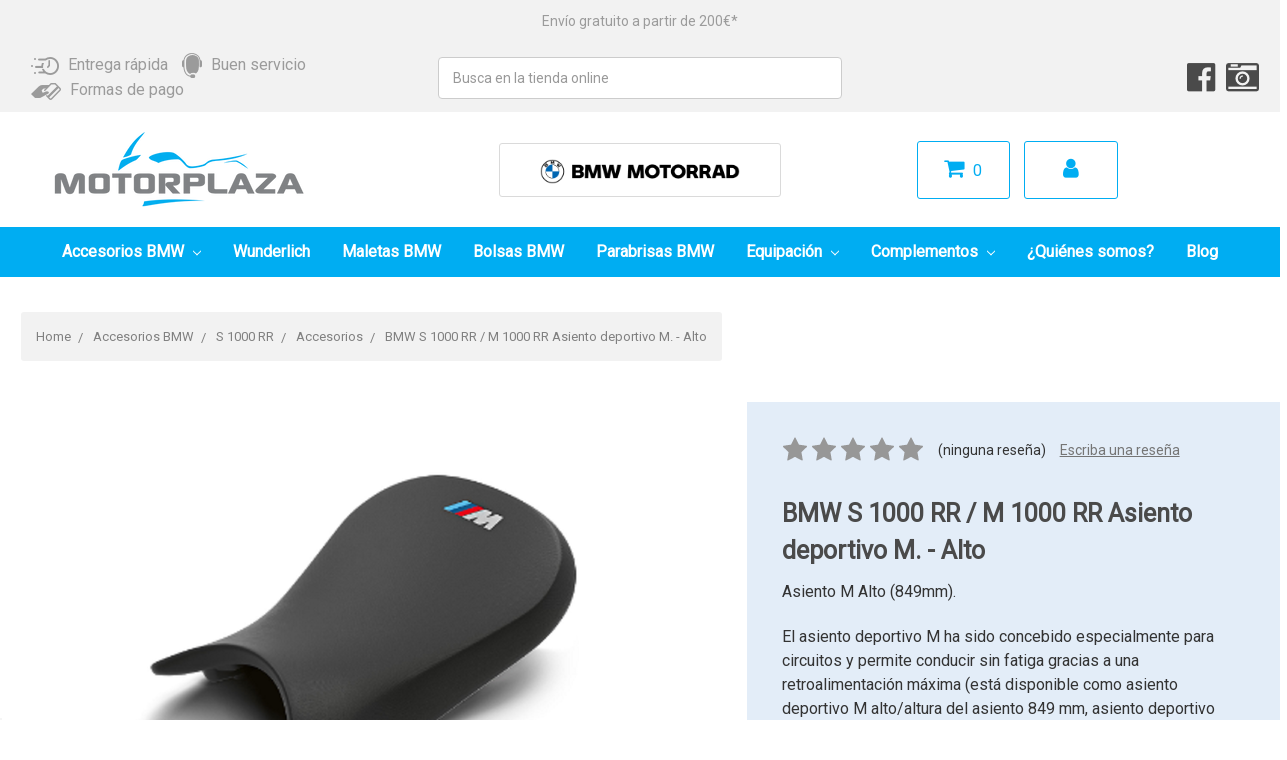

--- FILE ---
content_type: text/html; charset=UTF-8
request_url: https://motorplaza.es/bmw-s-1000-rr-m-1000-rr-asiento-deportivo-m-alto/
body_size: 29814
content:

<!DOCTYPE html>
<html class="no-js" lang="en">
    <head>
        <!-- Google Tag Manager -->
        <script>(function(w,d,s,l,i){w[l]=w[l]||[];w[l].push({'gtm.start':
        new Date().getTime(),event:'gtm.js'});var f=d.getElementsByTagName(s)[0],
        j=d.createElement(s),dl=l!='dataLayer'?'&l='+l:'';j.async=true;j.src=
        'https://www.googletagmanager.com/gtm.js?id='+i+dl;f.parentNode.insertBefore(j,f);
        })(window,document,'script','dataLayer','GTM-TH3235K');</script>
        <!-- End Google Tag Manager -->

        <title>BMW S 1000 RR Asiento deportivo M. - Alto</title>
        <meta property="product:price:amount" content="399" /><meta property="product:price:currency" content="EUR" /><meta property="og:url" content="https://motorplaza.es/bmw-s-1000-rr-m-1000-rr-asiento-deportivo-m-alto/" /><meta property="og:site_name" content="Motorplaza ES" /><meta name="keywords" content="BMW S 1000 RR Asiento deportivo M. - Alto, 52538406266"><meta name="description" content="BMW S 1000 RR Asiento deportivo M. - Alto"><link rel='canonical' href='https://motorplaza.es/bmw-s-1000-rr-m-1000-rr-asiento-deportivo-m-alto/' /><meta name='platform' content='bigcommerce.stencil' /><meta property="og:type" content="product" />
<meta property="og:title" content="BMW S 1000 RR / M 1000 RR Asiento deportivo M. - Alto" />
<meta property="og:description" content="BMW S 1000 RR Asiento deportivo M. - Alto" />
<meta property="og:image" content="https://cdn11.bigcommerce.com/s-76mhk8hyi2/products/8783/images/10655/asientoalto__20186.1565603736.386.513.png?c=2" />
<meta property="og:availability" content="instock" />
<meta property="pinterest:richpins" content="enabled" />
        
         
        <link href="https://cdn11.bigcommerce.com/s-76mhk8hyi2/product_images/download%20%281%29.png?t=1533033443" rel="shortcut icon">
        <meta name="viewport" content="width=device-width, initial-scale=1, maximum-scale=1">
        <link data-stencil-stylesheet href="https://cdn11.bigcommerce.com/s-76mhk8hyi2/stencil/6c0481a0-6b88-0138-2391-0242ac110003/e/19c73f00-eae4-013d-daca-425c8bda87c7/css/theme-aaaef0d0-6b88-0138-a3e3-0242ac11000b.css" rel="stylesheet">
        <link href="https://fonts.googleapis.com/css?family=Oswald:300&display=swap" rel="stylesheet">
        <script src="https://cdn11.bigcommerce.com/s-76mhk8hyi2/stencil/6c0481a0-6b88-0138-2391-0242ac110003/e/19c73f00-eae4-013d-daca-425c8bda87c7/modernizr-custom.js"></script>

        <link rel="stylesheet" href="https://cdn11.bigcommerce.com/s-76mhk8hyi2/stencil/6c0481a0-6b88-0138-2391-0242ac110003/e/19c73f00-eae4-013d-daca-425c8bda87c7/scss/vendor/font-awesome/css/font-awesome.min.css">

        <link href="https://fonts.googleapis.com/css?family=Roboto" rel="stylesheet">

        <!-- Start Tracking Code for analytics_facebook -->

<script>
!function(f,b,e,v,n,t,s){if(f.fbq)return;n=f.fbq=function(){n.callMethod?n.callMethod.apply(n,arguments):n.queue.push(arguments)};if(!f._fbq)f._fbq=n;n.push=n;n.loaded=!0;n.version='2.0';n.queue=[];t=b.createElement(e);t.async=!0;t.src=v;s=b.getElementsByTagName(e)[0];s.parentNode.insertBefore(t,s)}(window,document,'script','https://connect.facebook.net/en_US/fbevents.js');

fbq('set', 'autoConfig', 'false', '366044600471021');
fbq('dataProcessingOptions', ['LDU'], 0, 0);
fbq('init', '366044600471021', {"external_id":"7ad3df4b-cdac-4356-81f0-497ae327787e"});
fbq('set', 'agent', 'bigcommerce', '366044600471021');

function trackEvents() {
    var pathName = window.location.pathname;

    fbq('track', 'PageView', {}, "");

    // Search events start -- only fire if the shopper lands on the /search.php page
    if (pathName.indexOf('/search.php') === 0 && getUrlParameter('search_query')) {
        fbq('track', 'Search', {
            content_type: 'product_group',
            content_ids: [],
            search_string: getUrlParameter('search_query')
        });
    }
    // Search events end

    // Wishlist events start -- only fire if the shopper attempts to add an item to their wishlist
    if (pathName.indexOf('/wishlist.php') === 0 && getUrlParameter('added_product_id')) {
        fbq('track', 'AddToWishlist', {
            content_type: 'product_group',
            content_ids: []
        });
    }
    // Wishlist events end

    // Lead events start -- only fire if the shopper subscribes to newsletter
    if (pathName.indexOf('/subscribe.php') === 0 && getUrlParameter('result') === 'success') {
        fbq('track', 'Lead', {});
    }
    // Lead events end

    // Registration events start -- only fire if the shopper registers an account
    if (pathName.indexOf('/login.php') === 0 && getUrlParameter('action') === 'account_created') {
        fbq('track', 'CompleteRegistration', {}, "");
    }
    // Registration events end

    

    function getUrlParameter(name) {
        var cleanName = name.replace(/[\[]/, '\[').replace(/[\]]/, '\]');
        var regex = new RegExp('[\?&]' + cleanName + '=([^&#]*)');
        var results = regex.exec(window.location.search);
        return results === null ? '' : decodeURIComponent(results[1].replace(/\+/g, ' '));
    }
}

if (window.addEventListener) {
    window.addEventListener("load", trackEvents, false)
}
</script>
<noscript><img height="1" width="1" style="display:none" alt="null" src="https://www.facebook.com/tr?id=366044600471021&ev=PageView&noscript=1&a=plbigcommerce1.2&eid="/></noscript>

<!-- End Tracking Code for analytics_facebook -->

<!-- Start Tracking Code for analytics_googleanalytics -->

<meta name="google-site-verification" content="52vYVc_oLEeJlhsImrDkM3XdMJ2znwHHPNBaRb4b4U8" />

<!-- Global site tag (gtag.js) - Google Analytics -->
<script async src="https://www.googletagmanager.com/gtag/js?id=UA-18826696-6"></script>
<script>
  window.dataLayer = window.dataLayer || [];
  function gtag(){dataLayer.push(arguments);}
  gtag('js', new Date());

gtag('config', 'UA-18826696-6');

gtag('config', 'AW-1004306469');

gtag('config', 'AW-783387941');

</script>

<!-- Event snippet for Motorplaza cart .es conversion page
In your html page, add the snippet and call gtag_report_conversion when someone clicks on the chosen link or button. -->
<script>
function gtag_report_conversion(url) {
  var callback = function () {
    if (typeof(url) != 'undefined') {
      window.location = url;
    }
  };
  gtag('event', 'conversion', {
      'send_to': 'AW-783387941/jp_rCIyHzYsBEKWaxvUC',
      'transaction_id': '',
      'event_callback': callback
  });
  return false;
}
</script>

<script type="text/javascript">
    window._mfq = window._mfq || [];
    (function() {
        var mf = document.createElement("script");
        mf.type = "text/javascript"; mf.async = true;
        mf.src = "//cdn.mouseflow.com/projects/4c18f394-c79e-4391-b643-762101432dc7.js";
        document.getElementsByTagName("head")[0].appendChild(mf);
    })();
</script>

<meta name="google-site-verification" content="E3DAV_9lhu5Xy8aQqQwiThzggNaQWgoC7eeKhMbm-pQ" />

<script src="https://conduit.mailchimpapp.com/js/stores/store_y43lemrs9tozcnrmba9i/conduit.js"></script>

<!-- End Tracking Code for analytics_googleanalytics -->

<!-- Start Tracking Code for analytics_visualwebsiteoptimizer -->

<script type="text/javascript">
  (function () { 
    var _tsid = 'XB4B2A44264583331627CF96D139E361C'; 
    _tsConfig = { 
      'yOffset': '0', /* offset from page bottom */
      'variant': 'reviews', /* default, reviews, custom, custom_reviews */
      'customElementId': '', /* required for variants custom and custom_reviews */
      'trustcardDirection': '', /* for custom variants: topRight, topLeft, bottomRight, bottomLeft */
      'customBadgeWidth': '', /* for custom variants: 40 - 90 (in pixels) */
      'customBadgeHeight': '', /* for custom variants: 40 - 90 (in pixels) */
      'disableResponsive': 'false', /* deactivate responsive behaviour */
      'disableTrustbadge': 'false' /* deactivate trustbadge */
    };
    var _ts = document.createElement('script');
    _ts.type = 'text/javascript'; 
    _ts.charset = 'utf-8'; 
    _ts.async = true; 
    _ts.src = '//widgets.trustedshops.com/js/' + _tsid + '.js'; 
    var __ts = document.getElementsByTagName('script')[0];
    __ts.parentNode.insertBefore(_ts, __ts);
  })();
</script>

<!-- End Tracking Code for analytics_visualwebsiteoptimizer -->


<script type="text/javascript" src="https://checkout-sdk.bigcommerce.com/v1/loader.js" defer ></script>
<script src="https://www.google.com/recaptcha/api.js" async defer></script>
<script type="text/javascript">
var BCData = {"product_attributes":{"sku":"52538406266","upc":null,"mpn":null,"gtin":null,"weight":null,"base":true,"image":null,"price":{"with_tax":{"formatted":"\u20ac399.00","value":399,"currency":"EUR"},"tax_label":"Tax"},"out_of_stock_behavior":"hide_option","out_of_stock_message":"Out of stock","available_modifier_values":[],"in_stock_attributes":[],"stock":null,"instock":true,"stock_message":null,"purchasable":true,"purchasing_message":null,"call_for_price_message":null}};
</script>
<script src='https://www.powr.io/powr.js?external-type=bigcommerce' async></script><script src='https://cdn.judge.me/widget_preloader.js' defer></script><script>jdgm = window.jdgm || {};jdgm.SHOP_DOMAIN = 'store-76mhk8hyi2.mybigcommerce.com'; jdgm.PLATFORM = 'bigcommerce'; jdgm.PUBLIC_TOKEN = 'z57OfDG9i0YsmvKQ0lwNczOjCpA';</script><script type="text/javascript" src="https://cdn.weglot.com/weglot.min.js"></script>
<script>
    Weglot.initialize({
        api_key: 'wg_ee205e02fa79729bacf32dc9228bf5356'
    });
    
    var languageWarning;
    var currentLang;

    setTimeout(function (){
        document.getElementsByClassName("weglot_switcher")[0].getElementsByTagName("ul")[0].onclick = function () {
            setTimeout(function (){
        checkCurrentLanguage(); 
    }, 		500);
           
        };
        checkCurrentLanguage();
    }, 1000);
    
    function checkCurrentLanguage() {
        currentLang = document.getElementsByClassName("wgcurrent")[0].dataset["l"];
        languageWarning = document.getElementById("language-warning");
        if(currentLang == "es") languageWarning.style.display = "none";
        if(currentLang != "es") {
            if(languageWarning != null) languageWarning.style.display = "inline-block";
        }
    }
</script>
<script nonce="">
(function () {
    var xmlHttp = new XMLHttpRequest();

    xmlHttp.open('POST', 'https://bes.gcp.data.bigcommerce.com/nobot');
    xmlHttp.setRequestHeader('Content-Type', 'application/json');
    xmlHttp.send('{"store_id":"1000143001","timezone_offset":"2.0","timestamp":"2026-01-19T15:34:50.73784700Z","visit_id":"83fbe665-eced-46af-a18f-a09d5fa8186a","channel_id":1}');
})();
</script>

        

        
        
        
        
        <!-- snippet location htmlhead -->
    </head>
    <body>
        <!-- Google Tag Manager (noscript) -->
        <noscript><iframe src="https://www.googletagmanager.com/ns.html?id=GTM-TH3235K"
        height="0" width="0" style="display:none;visibility:hidden"></iframe></noscript>
        <!-- End Google Tag Manager (noscript) -->

        <!-- snippet location header -->
        <div class="icons-svg-sprite"><svg xmlns="http://www.w3.org/2000/svg"><defs> <path id="stumbleupon-path-1" d="M0,0.0749333333 L31.9250667,0.0749333333 L31.9250667,31.984 L0,31.984"/> </defs><symbol viewBox="0 0 24 24" id="icon-add"><path d="M19 13h-6v6h-2v-6H5v-2h6V5h2v6h6v2z"/></symbol><symbol viewBox="0 0 36 36" id="icon-arrow-down"> <path d="M16.5 6v18.26l-8.38-8.38-2.12 2.12 12 12 12-12-2.12-2.12-8.38 8.38v-18.26h-3z"/> </symbol><symbol viewBox="0 0 12 8" id="icon-chevron-down"><path d="M6 6.174l5.313-4.96.23-.214.457.427-.23.214-5.51 5.146L6.03 7 6 6.972 5.97 7l-.23-.214L.23 1.64 0 1.428.458 1l.23.214L6 6.174z" stroke-linecap="square" fill-rule="evenodd"/></symbol><symbol viewBox="0 0 24 24" id="icon-chevron-left"><path d="M15.41 7.41L14 6l-6 6 6 6 1.41-1.41L10.83 12z"/></symbol><symbol viewBox="0 0 24 24" id="icon-chevron-right"><path d="M10 6L8.59 7.41 13.17 12l-4.58 4.59L10 18l6-6z"/></symbol><symbol viewBox="0 0 24 24" id="icon-close"><path d="M19 6.41L17.59 5 12 10.59 6.41 5 5 6.41 10.59 12 5 17.59 6.41 19 12 13.41 17.59 19 19 17.59 13.41 12z"/></symbol><symbol viewBox="0 0 28 28" id="icon-envelope"> <path d="M0 23.5v-12.406q0.688 0.766 1.578 1.359 5.656 3.844 7.766 5.391 0.891 0.656 1.445 1.023t1.477 0.75 1.719 0.383h0.031q0.797 0 1.719-0.383t1.477-0.75 1.445-1.023q2.656-1.922 7.781-5.391 0.891-0.609 1.563-1.359v12.406q0 1.031-0.734 1.766t-1.766 0.734h-23q-1.031 0-1.766-0.734t-0.734-1.766zM0 6.844q0-1.219 0.648-2.031t1.852-0.812h23q1.016 0 1.758 0.734t0.742 1.766q0 1.234-0.766 2.359t-1.906 1.922q-5.875 4.078-7.313 5.078-0.156 0.109-0.664 0.477t-0.844 0.594-0.812 0.508-0.898 0.422-0.781 0.141h-0.031q-0.359 0-0.781-0.141t-0.898-0.422-0.812-0.508-0.844-0.594-0.664-0.477q-1.422-1-4.094-2.852t-3.203-2.227q-0.969-0.656-1.828-1.805t-0.859-2.133z"/> </symbol><symbol viewBox="0 0 32 32" id="icon-facebook"> <path d="M2.428 0.41c-0.936 0-1.695 0.753-1.695 1.682v27.112c0 0.929 0.759 1.682 1.695 1.682h14.709v-11.802h-4.002v-4.599h4.002v-3.392c0-3.936 2.423-6.080 5.961-6.080 1.695 0 3.152 0.125 3.576 0.181v4.114l-2.454 0.001c-1.924 0-2.297 0.907-2.297 2.239v2.937h4.59l-0.598 4.599h-3.992v11.802h7.826c0.936 0 1.695-0.753 1.695-1.682v-27.112c0-0.929-0.759-1.682-1.695-1.682h-27.321z"/> </symbol><symbol viewBox="0 0 20 28" id="icon-google"> <path d="M1.734 21.156q0-1.266 0.695-2.344t1.852-1.797q2.047-1.281 6.312-1.563-0.5-0.641-0.742-1.148t-0.242-1.148q0-0.625 0.328-1.328-0.719 0.063-1.062 0.063-2.312 0-3.898-1.508t-1.586-3.82q0-1.281 0.562-2.484t1.547-2.047q1.188-1.031 2.844-1.531t3.406-0.5h6.516l-2.141 1.375h-2.063q1.172 0.984 1.766 2.078t0.594 2.5q0 1.125-0.383 2.023t-0.93 1.453-1.086 1.016-0.922 0.961-0.383 1.031q0 0.562 0.5 1.102t1.203 1.062 1.414 1.148 1.211 1.625 0.5 2.219q0 1.422-0.766 2.703-1.109 1.906-3.273 2.805t-4.664 0.898q-2.063 0-3.852-0.648t-2.695-2.148q-0.562-0.922-0.562-2.047zM4.641 20.438q0 0.875 0.367 1.594t0.953 1.18 1.359 0.781 1.563 0.453 1.586 0.133q0.906 0 1.742-0.203t1.547-0.609 1.141-1.141 0.43-1.703q0-0.391-0.109-0.766t-0.227-0.656-0.422-0.648-0.461-0.547-0.602-0.539-0.57-0.453-0.648-0.469-0.57-0.406q-0.25-0.031-0.766-0.031-0.828 0-1.633 0.109t-1.672 0.391-1.516 0.719-1.070 1.164-0.422 1.648zM6.297 4.906q0 0.719 0.156 1.523t0.492 1.609 0.812 1.445 1.172 1.047 1.508 0.406q0.578 0 1.211-0.258t1.023-0.68q0.828-0.875 0.828-2.484 0-0.922-0.266-1.961t-0.75-2.016-1.313-1.617-1.828-0.641q-0.656 0-1.289 0.305t-1.039 0.82q-0.719 0.922-0.719 2.5z"/> </symbol><symbol viewBox="0 0 32 32" id="icon-instagram"> <path d="M25.522709,13.5369502 C25.7256898,14.3248434 25.8455558,15.1480745 25.8455558,15.9992932 C25.8455558,21.4379334 21.4376507,25.8455558 15.9998586,25.8455558 C10.5623493,25.8455558 6.15416148,21.4379334 6.15416148,15.9992932 C6.15416148,15.1480745 6.27459295,14.3248434 6.4775737,13.5369502 L3.6915357,13.5369502 L3.6915357,27.0764447 C3.6915357,27.7552145 4.24280653,28.3062027 4.92355534,28.3062027 L27.0764447,28.3062027 C27.7571935,28.3062027 28.3084643,27.7552145 28.3084643,27.0764447 L28.3084643,13.5369502 L25.522709,13.5369502 Z M27.0764447,3.6915357 L23.384909,3.6915357 C22.7050083,3.6915357 22.1543028,4.24280653 22.1543028,4.92214183 L22.1543028,8.61509104 C22.1543028,9.29442633 22.7050083,9.84569717 23.384909,9.84569717 L27.0764447,9.84569717 C27.7571935,9.84569717 28.3084643,9.29442633 28.3084643,8.61509104 L28.3084643,4.92214183 C28.3084643,4.24280653 27.7571935,3.6915357 27.0764447,3.6915357 Z M9.84597988,15.9992932 C9.84597988,19.3976659 12.6009206,22.1537374 15.9998586,22.1537374 C19.3987967,22.1537374 22.1543028,19.3976659 22.1543028,15.9992932 C22.1543028,12.6003551 19.3987967,9.84569717 15.9998586,9.84569717 C12.6009206,9.84569717 9.84597988,12.6003551 9.84597988,15.9992932 Z M3.6915357,31.9997173 C1.65296441,31.9997173 0,30.3461875 0,28.3062027 L0,3.6915357 C0,1.6526817 1.65296441,0 3.6915357,0 L28.3084643,0 C30.3473183,0 32,1.6526817 32,3.6915357 L32,28.3062027 C32,30.3461875 30.3473183,31.9997173 28.3084643,31.9997173 L3.6915357,31.9997173 Z" id="instagram-Imported-Layers" sketch:type="MSShapeGroup"/> </symbol><symbol viewBox="0 0 24 24" id="icon-keyboard-arrow-down"><path d="M7.41 7.84L12 12.42l4.59-4.58L18 9.25l-6 6-6-6z"/></symbol><symbol viewBox="0 0 24 24" id="icon-keyboard-arrow-up"><path d="M7.41 15.41L12 10.83l4.59 4.58L18 14l-6-6-6 6z"/></symbol><symbol viewBox="0 0 32 32" id="icon-linkedin"> <path d="M27.2684444,27.2675556 L22.5226667,27.2675556 L22.5226667,19.8408889 C22.5226667,18.0702222 22.4924444,15.792 20.0568889,15.792 C17.5866667,15.792 17.2097778,17.7217778 17.2097778,19.7146667 L17.2097778,27.2675556 L12.4693333,27.2675556 L12.4693333,11.9964444 L17.0186667,11.9964444 L17.0186667,14.0844444 L17.0844444,14.0844444 C17.7173333,12.8835556 19.2657778,11.6177778 21.5742222,11.6177778 C26.3804444,11.6177778 27.2684444,14.7795556 27.2684444,18.8924444 L27.2684444,27.2675556 L27.2684444,27.2675556 Z M7.11822222,9.91022222 C5.59377778,9.91022222 4.36444444,8.67733333 4.36444444,7.15733333 C4.36444444,5.63822222 5.59377778,4.40533333 7.11822222,4.40533333 C8.63644444,4.40533333 9.86844444,5.63822222 9.86844444,7.15733333 C9.86844444,8.67733333 8.63644444,9.91022222 7.11822222,9.91022222 L7.11822222,9.91022222 Z M4.74133333,11.9964444 L9.49244444,11.9964444 L9.49244444,27.2675556 L4.74133333,27.2675556 L4.74133333,11.9964444 Z M29.632,0 L2.36,0 C1.05777778,0 0,1.03288889 0,2.30755556 L0,29.6906667 C0,30.9653333 1.05777778,32 2.36,32 L29.632,32 C30.9368889,32 31.9991111,30.9653333 31.9991111,29.6906667 L31.9991111,2.30755556 C31.9991111,1.03288889 30.9368889,0 29.632,0 L29.632,0 Z" id="linkedin-Fill-4"/> </symbol><symbol viewBox="0 0 70 32" id="icon-logo-american-express"> <path d="M69.102 17.219l0.399 9.094c-0.688 0.313-3.285 1.688-4.26 1.688h-4.788v-0.656c-0.546 0.438-1.549 0.656-2.467 0.656h-15.053v-2.466c0-0.344-0.057-0.344-0.345-0.344h-0.257v2.81h-4.961v-2.924c-0.832 0.402-1.749 0.402-2.581 0.402h-0.544v2.523h-6.050l-1.434-1.656-1.577 1.656h-9.72v-10.781h9.892l1.405 1.663 1.548-1.663h6.652c0.775 0 2.037 0.115 2.581 0.66v-0.66h5.936c0.602 0 1.749 0.115 2.523 0.66v-0.66h8.946v0.66c0.516-0.43 1.433-0.66 2.265-0.66h4.988v0.66c0.546-0.372 1.32-0.66 2.323-0.66h4.578zM34.905 23.871c1.577 0 3.183-0.43 3.183-2.581 0-2.093-1.635-2.523-3.069-2.523h-5.878l-2.38 2.523-2.236-2.523h-7.427v7.67h7.312l2.351-2.509 2.266 2.509h3.556v-2.566h2.322zM46.001 23.556c-0.172-0.23-0.487-0.516-0.946-0.66 0.516-0.172 1.318-0.832 1.318-2.036 0-0.889-0.315-1.377-0.917-1.721-0.602-0.315-1.319-0.372-2.266-0.372h-4.215v7.67h1.864v-2.796h1.978c0.66 0 1.032 0.058 1.319 0.344 0.316 0.373 0.316 1.032 0.316 1.548v0.903h1.836v-1.477c0-0.688-0.058-1.032-0.288-1.405zM53.571 20.373v-1.605h-6.136v7.67h6.136v-1.563h-4.33v-1.549h4.244v-1.548h-4.244v-1.405h4.33zM58.245 26.438c1.864 0 2.926-0.759 2.926-2.393 0-0.774-0.23-1.262-0.545-1.664-0.459-0.372-1.119-0.602-2.151-0.602h-1.004c-0.258 0-0.487-0.057-0.717-0.115-0.201-0.086-0.373-0.258-0.373-0.545 0-0.258 0.058-0.43 0.287-0.602 0.143-0.115 0.373-0.115 0.717-0.115h3.383v-1.634h-3.671c-1.978 0-2.638 1.204-2.638 2.294 0 2.438 2.151 2.322 3.842 2.38 0.344 0 0.544 0.058 0.66 0.173 0.115 0.086 0.23 0.315 0.23 0.544 0 0.201-0.115 0.373-0.23 0.488-0.173 0.115-0.373 0.172-0.717 0.172h-3.555v1.62h3.555zM65.442 26.439c1.864 0 2.924-0.76 2.924-2.394 0-0.774-0.229-1.262-0.544-1.664-0.459-0.372-1.119-0.602-2.151-0.602h-1.003c-0.258 0-0.488-0.057-0.718-0.115-0.201-0.086-0.373-0.258-0.373-0.545 0-0.258 0.115-0.43 0.287-0.602 0.144-0.115 0.373-0.115 0.717-0.115h3.383v-1.634h-3.671c-1.921 0-2.638 1.204-2.638 2.294 0 2.438 2.151 2.322 3.842 2.38 0.344 0 0.544 0.058 0.66 0.174 0.115 0.086 0.229 0.315 0.229 0.544 0 0.201-0.114 0.373-0.229 0.488s-0.373 0.172-0.717 0.172h-3.556v1.62h3.556zM43.966 20.518c0.23 0.115 0.373 0.344 0.373 0.659 0 0.344-0.143 0.602-0.373 0.774-0.287 0.115-0.545 0.115-0.889 0.115l-2.237 0.058v-1.749h2.237c0.344 0 0.659 0 0.889 0.143zM36.108 8.646c-0.287 0.172-0.544 0.172-0.918 0.172h-2.265v-1.692h2.265c0.316 0 0.688 0 0.918 0.114 0.23 0.144 0.344 0.374 0.344 0.718 0 0.315-0.114 0.602-0.344 0.689zM50.789 6.839l1.262 3.039h-2.523zM30.775 25.792l-2.838-3.183 2.838-3.011v6.193zM35.019 20.373c0.66 0 1.090 0.258 1.090 0.918s-0.43 1.032-1.090 1.032h-2.437v-1.95h2.437zM5.773 9.878l1.291-3.039 1.262 3.039h-2.552zM18.905 20.372l4.616 0 2.036 2.237-2.093 2.265h-4.559v-1.549h4.071v-1.548h-4.071v-1.405zM19.077 13.376l-0.545 1.377h-3.24l-0.546-1.319v1.319h-6.222l-0.66-1.749h-1.577l-0.717 1.749h-5.572l2.389-5.649 2.237-5.104h4.789l0.659 1.262v-1.262h5.591l1.262 2.724 1.233-2.724h17.835c0.832 0 1.548 0.143 2.093 0.602v-0.602h4.903v0.602c0.803-0.459 1.864-0.602 3.068-0.602h7.082l0.66 1.262v-1.262h5.218l0.775 1.262v-1.262h5.103v10.753h-5.161l-1.003-1.635v1.635h-6.423l-0.717-1.749h-1.577l-0.717 1.749h-3.355c-1.318 0-2.294-0.316-2.954-0.659v0.659h-7.971v-2.466c0-0.344-0.057-0.402-0.286-0.402h-0.258v2.867h-15.398v-1.377zM43.363 6.409c-0.832 0.831-0.975 1.864-1.004 3.011 0 1.377 0.344 2.266 0.947 2.925 0.659 0.66 1.806 0.86 2.695 0.86h2.151l0.716-1.692h3.843l0.717 1.692h3.727v-5.763l3.47 5.763h2.638v-7.684h-1.892v5.333l-3.24-5.333h-2.839v7.254l-3.096-7.254h-2.724l-2.638 6.050h-0.832c-0.487 0-1.003-0.115-1.262-0.373-0.344-0.402-0.488-1.004-0.488-1.836 0-0.803 0.144-1.405 0.488-1.748 0.373-0.316 0.774-0.431 1.434-0.431h1.749v-1.663h-1.749c-1.262 0-2.265 0.286-2.81 0.889zM39.579 5.52v7.684h1.863v-7.684h-1.863zM31.12 5.52l-0 7.685h1.806v-2.781h1.979c0.66 0 1.090 0.057 1.376 0.315 0.316 0.401 0.258 1.061 0.258 1.491v0.975h1.892v-1.519c0-0.66-0.057-1.004-0.344-1.377-0.172-0.229-0.487-0.488-0.889-0.659 0.516-0.23 1.319-0.832 1.319-2.036 0-0.889-0.373-1.377-0.976-1.75-0.602-0.344-1.262-0.344-2.208-0.344h-4.215zM23.636 5.521v7.685h6.165v-1.577h-4.301v-1.549h4.244v-1.577h-4.244v-1.377h4.301v-1.606h-6.165zM16.124 13.205h1.577l2.695-6.021v6.021h1.864v-7.684h-3.011l-2.265 5.219-2.409-5.219h-2.953v7.254l-3.154-7.254h-2.724l-3.297 7.684h1.978l0.688-1.692h3.871l0.688 1.692h3.756v-6.021z"/> </symbol><symbol viewBox="0 0 95 32" id="icon-logo-discover"> <path d="M50.431 8.059c4.546 0 8.092 3.49 8.092 7.936 0 4.471-3.571 7.961-8.093 7.961-4.638 0-8.115-3.444-8.115-8.051 0-4.334 3.635-7.845 8.115-7.845zM4.362 8.345c4.811 0 8.168 3.133 8.168 7.64 0 2.247-1.028 4.422-2.761 5.864-1.461 1.214-3.126 1.761-5.429 1.761h-4.339v-15.265h4.362zM7.832 19.81c1.027-0.912 1.639-2.379 1.639-3.847 0-1.464-0.612-2.882-1.639-3.798-0.984-0.892-2.146-1.235-4.065-1.235h-0.797v10.096h0.797c1.919 0 3.127-0.367 4.065-1.216zM13.9 23.611v-15.265h2.965v15.265h-2.965zM24.123 14.201c3.378 1.238 4.379 2.338 4.379 4.764 0 2.952-2.166 5.015-5.247 5.015-2.261 0-3.904-0.896-5.271-2.907l1.914-1.856c0.685 1.328 1.825 2.036 3.24 2.036 1.325 0 2.308-0.915 2.308-2.152 0-0.641-0.298-1.189-0.891-1.578-0.297-0.187-0.889-0.46-2.054-0.87-2.784-1.010-3.742-2.085-3.742-4.192 0-2.493 2.055-4.371 4.745-4.371 1.667 0 3.196 0.571 4.473 1.696l-1.549 2.033c-0.778-0.867-1.508-1.233-2.398-1.233-1.28 0-2.213 0.732-2.213 1.694 0 0.821 0.525 1.258 2.307 1.921zM29.438 15.986c0-4.436 3.605-7.985 8.101-7.985 1.278 0 2.352 0.273 3.653 0.935v3.504c-1.233-1.213-2.308-1.717-3.72-1.717-2.787 0-4.976 2.313-4.976 5.241 0 3.092 2.123 5.267 5.112 5.267 1.347 0 2.397-0.48 3.585-1.671v3.504c-1.347 0.638-2.443 0.892-3.72 0.892-4.519 0-8.034-3.478-8.034-7.97zM65.239 18.601l4.11-10.254h3.216l-6.573 15.655h-1.596l-6.46-15.655h3.24zM73.914 23.612v-15.265h8.418v2.585h-5.453v3.388h5.244v2.585h-5.244v4.123h5.453v2.584h-8.418zM94.081 12.852c0 2.336-1.23 3.87-3.469 4.329l4.794 6.43h-3.651l-4.105-6.135h-0.388v6.135h-2.969v-15.265h4.404c3.425 0 5.384 1.645 5.384 4.506zM88.125 15.372c1.9 0 2.903-0.827 2.903-2.359 0-1.486-1.004-2.266-2.856-2.266h-0.911v4.626h0.863z"/> </symbol><symbol viewBox="0 0 54 32" id="icon-logo-mastercard"> <path d="M48.366 15.193c0.6 0 0.9 0.437 0.9 1.282 0 1.281-0.546 2.209-1.337 2.209-0.6 0-0.9-0.436-0.9-1.31 0-1.281 0.573-2.182 1.337-2.182zM38.276 18.275c0-0.655 0.491-1.009 1.472-1.009 0.109 0 0.191 0.027 0.382 0.027-0.027 0.982-0.545 1.636-1.227 1.636-0.382 0-0.628-0.245-0.628-0.655zM26.278 15.848c0 0.082-0 0.192-0 0.327h-1.909c0.164-0.763 0.545-1.173 1.091-1.173 0.518 0 0.818 0.3 0.818 0.845zM38.060 0.002c8.838 0 16.003 7.165 16.003 16.002s-7.165 15.999-16.003 15.999c-3.834 0-7.324-1.344-10.080-3.594 2.102-2.031 3.707-4.567 4.568-7.44h-1.33c-0.833 2.553-2.297 4.807-4.199 6.627-1.892-1.816-3.342-4.078-4.172-6.62h-1.33c0.858 2.856 2.435 5.401 4.521 7.432-2.749 2.219-6.223 3.594-10.036 3.594-8.837 0-16.002-7.163-16.002-15.999s7.164-16.001 16.002-16.001c3.814 0 7.287 1.377 10.036 3.603-2.087 2.023-3.664 4.568-4.521 7.424h1.33c0.83-2.542 2.28-4.804 4.172-6.607 1.903 1.808 3.367 4.060 4.199 6.614h1.33c-0.861-2.872-2.466-5.413-4.568-7.443 2.757-2.249 6.246-3.592 10.080-3.592zM7.217 20.213h1.691l1.336-8.044h-2.672l-1.637 4.99-0.082-4.99h-2.454l-1.336 8.044h1.582l1.037-6.135 0.136 6.135h1.173l2.209-6.189zM14.47 19.477l0.054-0.408 0.382-2.318c0.109-0.736 0.136-0.982 0.136-1.309 0-1.254-0.791-1.909-2.263-1.909-0.627 0-1.2 0.082-2.045 0.327l-0.246 1.473 0.163-0.028 0.246-0.081c0.382-0.109 0.928-0.164 1.418-0.164 0.79 0 1.091 0.164 1.091 0.6 0 0.109 0 0.191-0.055 0.409-0.273-0.027-0.518-0.054-0.709-0.054-1.909 0-2.999 0.927-2.999 2.536 0 1.064 0.627 1.773 1.554 1.773 0.791 0 1.364-0.246 1.8-0.791l-0.027 0.682h1.418l0.027-0.164 0.027-0.246zM17.988 16.314c-0.736-0.327-0.819-0.409-0.819-0.709 0-0.355 0.3-0.519 0.845-0.519 0.328 0 0.791 0.028 1.227 0.082l0.246-1.5c-0.436-0.082-1.118-0.137-1.5-0.137-1.909 0-2.59 1.009-2.563 2.208 0 0.818 0.382 1.391 1.282 1.828 0.709 0.327 0.818 0.436 0.818 0.709 0 0.409-0.3 0.6-0.982 0.6-0.518 0-0.982-0.082-1.527-0.245l-0.246 1.5 0.082 0.027 0.3 0.054c0.109 0.027 0.246 0.055 0.464 0.055 0.382 0.054 0.709 0.054 0.928 0.054 1.8 0 2.645-0.682 2.645-2.181 0-0.9-0.354-1.418-1.2-1.828zM21.75 18.741c-0.409 0-0.573-0.136-0.573-0.464 0-0.082 0-0.164 0.027-0.273l0.463-2.726h0.873l0.218-1.609h-0.873l0.191-0.982h-1.691l-0.737 4.472-0.082 0.518-0.109 0.654c-0.027 0.191-0.055 0.409-0.055 0.573 0 0.954 0.491 1.445 1.364 1.445 0.382 0 0.764-0.055 1.227-0.218l0.218-1.445c-0.109 0.054-0.273 0.054-0.464 0.054zM25.732 18.851c-0.982 0-1.5-0.381-1.5-1.145 0-0.055 0-0.109 0.027-0.191h3.382c0.163-0.682 0.218-1.145 0.218-1.636 0-1.446-0.9-2.373-2.318-2.373-1.718 0-2.973 1.663-2.973 3.899 0 1.936 0.982 2.945 2.89 2.945 0.628 0 1.173-0.082 1.773-0.273l0.273-1.636c-0.6 0.3-1.145 0.409-1.773 0.409zM31.158 15.524h0.109c0.164-0.79 0.382-1.363 0.655-1.881l-0.055-0.027h-0.164c-0.573 0-0.9 0.273-1.418 1.064l0.164-1.009h-1.554l-1.064 6.544h1.718c0.627-4.008 0.791-4.69 1.609-4.69zM36.122 20.133l0.3-1.827c-0.545 0.273-1.036 0.409-1.445 0.409-1.009 0-1.609-0.737-1.609-1.963 0-1.773 0.9-3.027 2.182-3.027 0.491 0 0.928 0.136 1.528 0.436l0.3-1.745c-0.163-0.054-0.218-0.082-0.436-0.163l-0.682-0.164c-0.218-0.054-0.491-0.082-0.791-0.082-2.263 0-3.845 2.018-3.845 4.88 0 2.155 1.146 3.491 3 3.491 0.463 0 0.872-0.082 1.5-0.246zM41.521 19.069l0.355-2.318c0.136-0.736 0.136-0.982 0.136-1.309 0-1.254-0.763-1.909-2.236-1.909-0.627 0-1.2 0.082-2.045 0.327l-0.246 1.473 0.164-0.028 0.218-0.081c0.382-0.109 0.955-0.164 1.446-0.164 0.791 0 1.091 0.164 1.091 0.6 0 0.109-0.027 0.191-0.082 0.409-0.246-0.027-0.491-0.054-0.682-0.054-1.909 0-3 0.927-3 2.536 0 1.064 0.627 1.773 1.555 1.773 0.791 0 1.363-0.246 1.8-0.791l-0.028 0.682h1.418v-0.164l0.027-0.246 0.054-0.327zM43.648 20.214c0.627-4.008 0.791-4.69 1.608-4.69h0.109c0.164-0.79 0.382-1.363 0.655-1.881l-0.055-0.027h-0.164c-0.572 0-0.9 0.273-1.418 1.064l0.164-1.009h-1.554l-1.037 6.544h1.691zM48.829 20.214l1.608 0 1.309-8.044h-1.691l-0.382 2.291c-0.464-0.6-0.955-0.9-1.637-0.9-1.5 0-2.782 1.854-2.782 4.035 0 1.636 0.818 2.7 2.073 2.7 0.627 0 1.118-0.218 1.582-0.709zM11.306 18.279c0-0.655 0.492-1.009 1.447-1.009 0.136 0 0.218 0.027 0.382 0.027-0.027 0.982-0.518 1.636-1.228 1.636-0.382 0-0.6-0.245-0.6-0.655z"/> </symbol><symbol viewBox="0 0 57 32" id="icon-logo-paypal"> <path d="M47.11 10.477c2.211-0.037 4.633 0.618 4.072 3.276l-1.369 6.263h-3.159l0.211-0.947c-1.72 1.712-6.038 1.821-5.335-2.111 0.491-2.294 2.878-3.023 6.423-3.023 0.246-1.020-0.457-1.274-1.65-1.238s-2.633 0.437-3.089 0.655l0.281-2.293c0.913-0.182 2.106-0.583 3.615-0.583zM47.32 16.885c0.069-0.291 0.106-0.547 0.176-0.838h-0.773c-0.596 0-1.579 0.146-1.931 0.765-0.456 0.728 0.177 1.348 0.878 1.311 0.807-0.037 1.474-0.401 1.65-1.238zM53.883 8h3.242l-2.646 12.016h-3.209zM39.142 8.037c1.689 0 3.729 1.274 3.131 4.077-0.528 2.476-2.498 3.933-4.89 3.933h-2.428l-0.879 3.969h-3.412l2.603-11.979h5.874zM39.037 12.114c0.211-0.911-0.317-1.638-1.197-1.638h-1.689l-0.704 3.277h1.583c0.88 0 1.795-0.728 2.006-1.638zM16.346 10.476c2.184-0.037 4.611 0.618 4.056 3.276l-1.352 6.262h-3.155l0.208-0.947c-1.664 1.712-5.929 1.821-5.235-2.111 0.486-2.294 2.844-3.023 6.345-3.023 0.208-1.020-0.485-1.274-1.664-1.238s-2.601 0.437-3.017 0.655l0.277-2.293c0.867-0.182 2.046-0.583 3.537-0.583zM16.589 16.885c0.035-0.291 0.104-0.547 0.173-0.838h-0.797c-0.555 0-1.525 0.146-1.872 0.765-0.451 0.728 0.138 1.348 0.832 1.311 0.797-0.037 1.491-0.401 1.664-1.238zM28.528 10.648l3.255-0-7.496 13.351h-3.528l2.306-3.925-1.289-9.426h3.156l0.508 5.579zM8.499 8.036c1.728 0 3.738 1.274 3.139 4.077-0.529 2.476-2.504 3.933-4.867 3.933h-2.468l-0.847 3.969h-3.456l2.609-11.979h5.89zM8.393 12.114c0.247-0.911-0.317-1.638-1.164-1.638h-1.693l-0.741 3.277h1.623c0.882 0 1.763-0.728 1.975-1.638z"/> </symbol><symbol viewBox="0 0 49 32" id="icon-logo-visa"> <path d="M14.059 10.283l4.24-0-6.302 15.472-4.236 0.003-3.259-12.329c2.318 0.952 4.379 3.022 5.219 5.275l0.42 2.148zM17.416 25.771l2.503-15.501h4.001l-2.503 15.501h-4.002zM31.992 16.494c2.31 1.106 3.375 2.444 3.362 4.211-0.032 3.217-2.765 5.295-6.97 5.295-1.796-0.020-3.526-0.394-4.459-0.826l0.56-3.469 0.515 0.246c1.316 0.579 2.167 0.814 3.769 0.814 1.151 0 2.385-0.476 2.396-1.514 0.007-0.679-0.517-1.165-2.077-1.924-1.518-0.74-3.53-1.983-3.505-4.211 0.024-3.012 2.809-5.116 6.765-5.116 1.55 0 2.795 0.339 3.586 0.651l-0.542 3.36-0.359-0.178c-0.74-0.314-1.687-0.617-2.995-0.595-1.568 0-2.293 0.689-2.293 1.333-0.010 0.728 0.848 1.204 2.246 1.923zM46.199 10.285l3.239 15.49h-3.714s-0.368-1.782-0.488-2.322c-0.583 0-4.667-0.008-5.125-0.008-0.156 0.42-0.841 2.331-0.841 2.331h-4.205l5.944-14.205c0.419-1.011 1.138-1.285 2.097-1.285h3.093zM41.263 20.274c0.781 0 2.698 0 3.322 0-0.159-0.775-0.927-4.474-0.927-4.474l-0.27-1.337c-0.202 0.581-0.554 1.52-0.531 1.479 0 0-1.262 3.441-1.594 4.332zM9.723 18.702c-1.648-4.573-5.284-6.991-9.723-8.109l0.053-0.322h6.453c0.87 0.034 1.573 0.326 1.815 1.308z"/> </symbol><symbol viewBox="0 0 34 32" id="icon-pinterest"> <path d="M1.356 15.647c0 6.24 3.781 11.6 9.192 13.957-0.043-1.064-0.008-2.341 0.267-3.499 0.295-1.237 1.976-8.303 1.976-8.303s-0.491-0.973-0.491-2.411c0-2.258 1.319-3.945 2.962-3.945 1.397 0 2.071 1.041 2.071 2.288 0 1.393-0.895 3.477-1.356 5.408-0.385 1.616 0.817 2.935 2.424 2.935 2.909 0 4.869-3.708 4.869-8.101 0-3.34-2.267-5.839-6.39-5.839-4.658 0-7.56 3.447-7.56 7.297 0 1.328 0.394 2.264 1.012 2.989 0.284 0.333 0.324 0.467 0.221 0.849-0.074 0.28-0.243 0.955-0.313 1.223-0.102 0.386-0.417 0.524-0.769 0.381-2.145-0.869-3.145-3.201-3.145-5.822 0-4.329 3.679-9.519 10.975-9.519 5.863 0 9.721 4.21 9.721 8.729 0 5.978-3.349 10.443-8.285 10.443-1.658 0-3.217-0.889-3.751-1.899 0 0-0.892 3.511-1.080 4.189-0.325 1.175-0.963 2.349-1.546 3.264 1.381 0.405 2.84 0.625 4.352 0.625 8.48 0 15.355-6.822 15.355-15.238s-6.876-15.238-15.355-15.238c-8.48 0-15.356 6.822-15.356 15.238z"/> </symbol><symbol viewBox="0 0 26 28" id="icon-print"> <path d="M0 21.5v-6.5q0-1.234 0.883-2.117t2.117-0.883h1v-8.5q0-0.625 0.438-1.062t1.062-0.438h10.5q0.625 0 1.375 0.313t1.188 0.75l2.375 2.375q0.438 0.438 0.75 1.188t0.313 1.375v4h1q1.234 0 2.117 0.883t0.883 2.117v6.5q0 0.203-0.148 0.352t-0.352 0.148h-3.5v2.5q0 0.625-0.438 1.062t-1.062 0.438h-15q-0.625 0-1.062-0.438t-0.438-1.062v-2.5h-3.5q-0.203 0-0.352-0.148t-0.148-0.352zM6 24h14v-4h-14v4zM6 14h14v-6h-2.5q-0.625 0-1.062-0.438t-0.438-1.062v-2.5h-10v10zM22 15q0 0.406 0.297 0.703t0.703 0.297 0.703-0.297 0.297-0.703-0.297-0.703-0.703-0.297-0.703 0.297-0.297 0.703z"/> </symbol><symbol viewBox="0 0 24 24" id="icon-remove"><path d="M19 13H5v-2h14v2z"/></symbol><symbol viewBox="0 0 32 32" id="icon-rss"> <path d="M-0.465347858,2.01048219 C-0.465347858,2.01048219 28.7009958,0.574406533 31,31.3201126 L25.1092027,31.3201126 C25.1092027,31.3201126 26.2597741,8.90749482 -0.465347858,6.89506416 L-0.465347858,2.01048219 L-0.465347858,2.01048219 Z M-0.465347858,12.2127144 C-0.465347858,12.2127144 16.6328276,11.6363594 19.9369779,31.3201126 L14.0472499,31.3201126 C14.0472499,31.3201126 13.3297467,19.6839434 -0.465347858,17.0940884 L-0.465347858,12.2127144 L-0.465347858,12.2127144 Z M2.73614917,25.0304648 C4.79776783,25.0304648 6.47229834,26.7007181 6.47229834,28.766614 C6.47229834,30.8282326 4.79776783,32.5016938 2.73614917,32.5016938 C0.6723919,32.5016938 -1,30.8293019 -1,28.766614 C-1,26.7017874 0.6723919,25.0304648 2.73614917,25.0304648 Z" id="rss-Shape"/> </symbol><symbol viewBox="0 0 26 28" id="icon-star"> <path d="M0 10.109q0-0.578 0.875-0.719l7.844-1.141 3.516-7.109q0.297-0.641 0.766-0.641t0.766 0.641l3.516 7.109 7.844 1.141q0.875 0.141 0.875 0.719 0 0.344-0.406 0.75l-5.672 5.531 1.344 7.812q0.016 0.109 0.016 0.313 0 0.328-0.164 0.555t-0.477 0.227q-0.297 0-0.625-0.187l-7.016-3.687-7.016 3.687q-0.344 0.187-0.625 0.187-0.328 0-0.492-0.227t-0.164-0.555q0-0.094 0.031-0.313l1.344-7.812-5.688-5.531q-0.391-0.422-0.391-0.75z"/> </symbol><symbol viewBox="0 0 32 32" id="icon-stumbleupon">  <mask id="stumbleupon-mask-2" sketch:name="Clip 2"> <use xlink:href="#stumbleupon-path-1"/> </mask> <path d="M31.9250667,16.0373333 C31.9250667,24.8533333 24.7784,32 15.9624,32 C7.14666667,32 0,24.8533333 0,16.0373333 C0,7.2216 7.14666667,0.0749333333 15.9624,0.0749333333 C24.7784,0.0749333333 31.9250667,7.2216 31.9250667,16.0373333 Z M21.9205547,16.3600826 L21.9205547,18.9857015 C21.9205547,19.5214765 21.494073,19.9558236 20.968,19.9558236 C20.441927,19.9558236 20.0154453,19.5214765 20.0154453,18.9857015 L20.0154453,16.4101275 L18.1823358,16.9675798 L16.9525547,16.3839008 L16.9525547,18.9383327 C16.9717372,21.1844666 18.7659562,23 20.976146,23 C23.1984234,23 25,21.1651979 25,18.9019364 L25,16.3600826 L21.9205547,16.3600826 Z M16.9525547,14.2429415 L18.1823358,14.8266205 L20.0154453,14.2691683 L20.0154453,12.9736203 C19.9505401,10.7684323 18.1810219,9 16,9 C13.8268613,9 12.0618102,10.7555866 11.9845547,12.9492669 L11.9845547,18.8684839 C11.9845547,19.404259 11.558073,19.8386061 11.032,19.8386061 C10.505927,19.8386061 10.0794453,19.404259 10.0794453,18.8684839 L10.0794453,16.3600826 L7,16.3600826 L7,18.9019364 C7,21.1651979 8.80131387,23 11.0235912,23 C13.2264234,23 15.0119708,21.1965095 15.0429781,18.9608128 L15.0474453,13.114656 C15.0474453,12.578881 15.473927,12.1445339 16,12.1445339 C16.526073,12.1445339 16.9525547,12.578881 16.9525547,13.114656 L16.9525547,14.2429415 Z" id="stumbleupon-Fill-1" sketch:type="MSShapeGroup" mask="url(#stumbleupon-mask-2)"/> </symbol><symbol viewBox="0 0 32 32" id="icon-tumblr"> <path d="M23.852762,25.5589268 C23.2579209,25.8427189 22.1195458,26.089634 21.2697728,26.1120809 C18.7092304,26.1810247 18.2121934,24.3131275 18.1897466,22.9566974 L18.1897466,12.9951133 L24.6159544,12.9951133 L24.6159544,8.15140729 L18.2137967,8.15140729 L18.2137967,0 L13.5256152,0 C13.4486546,0 13.3139736,0.0673405008 13.2963368,0.238898443 C13.0221648,2.73370367 11.8533261,7.11243957 7,8.86168924 L7,12.9951133 L10.2387574,12.9951133 L10.2387574,23.4521311 C10.2387574,27.0307977 12.8794671,32.1166089 19.8508122,31.9979613 C22.2013164,31.9578777 24.8131658,30.9718204 25.3919735,30.1236507 L23.852762,25.5589268"/> </symbol><symbol viewBox="0 0 43 32" id="icon-twitter"> <path d="M36.575 5.229c1.756-0.952 3.105-2.46 3.74-4.257-1.644 0.882-3.464 1.522-5.402 1.867-1.551-1.495-3.762-2.429-6.209-2.429-4.697 0-8.506 3.445-8.506 7.694 0 0.603 0.075 1.19 0.22 1.753-7.069-0.321-13.337-3.384-17.532-8.039-0.732 1.136-1.152 2.458-1.152 3.868 0 2.669 1.502 5.024 3.784 6.404-1.394-0.040-2.706-0.386-3.853-0.962-0.001 0.032-0.001 0.064-0.001 0.097 0 3.728 2.932 6.837 6.823 7.544-0.714 0.176-1.465 0.27-2.241 0.27-0.548 0-1.081-0.048-1.6-0.138 1.083 3.057 4.224 5.281 7.946 5.343-2.911 2.064-6.579 3.294-10.564 3.294-0.687 0-1.364-0.036-2.029-0.108 3.764 2.183 8.235 3.457 13.039 3.457 15.646 0 24.202-11.724 24.202-21.891 0-0.334-0.008-0.665-0.025-0.995 1.662-1.085 3.104-2.439 4.244-3.982-1.525 0.612-3.165 1.025-4.885 1.211z"/> </symbol><symbol viewBox="0 0 32 32" id="icon-youtube"> <path d="M31.6634051,8.8527593 C31.6634051,8.8527593 31.3509198,6.64879843 30.3919217,5.67824658 C29.1757339,4.40441487 27.8125088,4.39809002 27.1873503,4.32353816 C22.7118278,4 15.9983092,4 15.9983092,4 L15.984407,4 C15.984407,4 9.27104501,4 4.79536595,4.32353816 C4.17017613,4.39809002 2.80745205,4.40441487 1.59082583,5.67824658 C0.631890411,6.64879843 0.319843444,8.8527593 0.319843444,8.8527593 C0.319843444,8.8527593 0,11.4409393 0,14.0290881 L0,16.4554834 C0,19.0436008 0.319843444,21.6317495 0.319843444,21.6317495 C0.319843444,21.6317495 0.631890411,23.8357417 1.59082583,24.8062935 C2.80745205,26.0801566 4.40557339,26.0398591 5.11736986,26.1733699 C7.67602348,26.4187241 15.9913894,26.4946536 15.9913894,26.4946536 C15.9913894,26.4946536 22.7118278,26.4845401 27.1873503,26.1610333 C27.8125088,26.0864501 29.1757339,26.0801566 30.3919217,24.8062935 C31.3509198,23.8357417 31.6634051,21.6317495 31.6634051,21.6317495 C31.6634051,21.6317495 31.9827789,19.0436008 31.9827789,16.4554834 L31.9827789,14.0290881 C31.9827789,11.4409393 31.6634051,8.8527593 31.6634051,8.8527593 Z M12.6895342,19.39582 L12.6880626,10.4095186 L21.3299413,14.9183249 L12.6895342,19.39582 Z" id="youtube-Imported-Layers"/> </symbol><symbol viewBox="0 0 26 26" id="logo-small"><path d="M17.647 12.125h-3.323c-.11 0-.197.087-.197.194v2.327c0 .107.087.193.197.193h3.323c.95 0 1.542-.524 1.542-1.357 0-.795-.594-1.358-1.543-1.358zm-2.62-2.423h3.233c2.51 0 3.988 1.57 3.988 3.296 0 1.35-.915 2.345-1.885 2.78-.155.07-.15.283.01.346 1.128.443 1.94 1.623 1.94 3 0 1.96-1.305 3.512-3.837 3.512h-6.96c-.11 0-.197-.087-.197-.194v-9.03L.237 24.49c-.51.508-.148 1.378.57 1.378h24.254c.446 0 .808-.362.808-.808V.81c0-.72-.87-1.08-1.38-.572L15.03 9.702zm-.703 7.562c-.11 0-.197.087-.197.194v2.56c0 .106.087.193.197.193h3.44c1.05 0 1.682-.542 1.682-1.472 0-.815-.593-1.474-1.68-1.474h-3.442z" fill="#FFF" fill-rule="evenodd"/></symbol></svg>
</div>

            <div class="cookieMessage">
    <div class="cookieMessage-container">
        <div class="cookieMessage-text">
            <p>La configuración de cookies en este sitio web está configurada para &#x27;permitir todas las cookies&#x27; para darle la mejor experiencia. Haga clic en &#x27;Aceptar cookies&#x27; para seguir utilizando el sitio web.</p>
        </div>
        <button class="button button--primary button--small" data-privacy-accept>Accept Cookies</button>
    </div>
</div>

        
<div class="banners" data-banner-location="top">
    <div class="banner">
        <p>Envío gratuito a partir de 200€*</p>
    </div>
</div>

<header class="header" role="banner">
    <a href="#" class="mobileMenu-toggle" data-mobile-menu-toggle="menu">
        <span class="mobileMenu-toggleIcon">Toggle menu</span>
    </a>
    <nav class="navUser">
    
    <div class="row between-xs">
        <div class="col-xs-4">
            <div class="box usp hideOnSmall">
                <a href="/entrega-servico-y-pago/">

                    <div class="usp_box">
                        <img src="https://cdn11.bigcommerce.com/s-76mhk8hyi2/stencil/6c0481a0-6b88-0138-2391-0242ac110003/e/19c73f00-eae4-013d-daca-425c8bda87c7/img/motorplaza/usp/rocket.png">
                        Entrega rápida
                    </div>
                    <div class="usp_box">
                        <img src="https://cdn11.bigcommerce.com/s-76mhk8hyi2/stencil/6c0481a0-6b88-0138-2391-0242ac110003/e/19c73f00-eae4-013d-daca-425c8bda87c7/img/motorplaza/usp/customer-service.png">
                        Buen servicio
                    </div>
                    <div class="usp_box">
                        <img src="https://cdn11.bigcommerce.com/s-76mhk8hyi2/stencil/6c0481a0-6b88-0138-2391-0242ac110003/e/19c73f00-eae4-013d-daca-425c8bda87c7/img/motorplaza/usp/paymentnew.png">
                        Formas de pago
                    </div>
                </a>
            </div>
        </div>
        <!-- Searchbar -->
        <div class="col-xs-4">
            <div class="box hideOnSmall">
                <div class="upperSearchBar">
                    <form class="form" action="/search.php">
                        <fieldset class="form-fieldset">
                            <div class="form-field">
                                <label class="is-srOnly" for="search_query">Busca</label>
                                <input class="form-input" data-search-quick name="search_query" id="search_query" data-error-message="Los campos de búsqueda no pueden estar vacíos." placeholder="Busca en la tienda online" autocomplete="off">
                            </div>
                        </fieldset>
                    </form>
                </div>
            </div>
            <div class="box box-centered showOnlyOnSmall">
                <a href="/">
                    <img class="header-logo-image" src="https://cdn11.bigcommerce.com/s-76mhk8hyi2/images/stencil/250x100/motorplaza_website_logo_png_1578068035__54085.original.png" alt="Motorplaza ES" title="Motorplaza ES">
                </a>
            </div>

            <div class="box showOnlyOnSmall shopping-cart-box">
                <a href="/cart.php">0<i class="fa fa-shopping-cart"></i></a>
            </div>
        </div>
        <!-- User -->
        <div class="col-xs-4 userMenu">
            <div class="box">
                <ul class="navUser-section navUser-section--alt">

                    <li class="navUser-item keurmerk">
                         <a class="navUser-action navUser-item--compare" href="/compare" data-compare-nav>Comparar <span class="countPill countPill--positive countPill--alt"></span></a>

                        <a href="https://www.facebook.com/Motorplaza-267702373240040/" style="text-decoration:none;"><img src="https://cdn11.bigcommerce.com/s-76mhk8hyi2/stencil/6c0481a0-6b88-0138-2391-0242ac110003/e/19c73f00-eae4-013d-daca-425c8bda87c7/img/motorplaza/fa-facebook-official.png"></a>
                        <a href="https://instagram.com/motorplaza" style="text-decoration:none;"><img src="https://cdn11.bigcommerce.com/s-76mhk8hyi2/stencil/6c0481a0-6b88-0138-2391-0242ac110003/e/19c73f00-eae4-013d-daca-425c8bda87c7/img//motorplaza/fa-camera-retro.png"></a>
                    </li>
                </ul>
            </div>
        </div>
    </div>
</nav>

    <!-- Banners -->
    <div class="row around-xs topBanners">
        <div class="col-xs-12 col-sm-3 col-lg-3">
            <div class="box">
                <!-- Store Logo -->
                <a href="/">
                    <img class="header-logo-image" src="https://cdn11.bigcommerce.com/s-76mhk8hyi2/images/stencil/250x100/motorplaza_website_logo_png_1578068035__54085.original.png" alt="Motorplaza ES" title="Motorplaza ES">
                </a>
            </div>
        </div>
        <div class="col-xs-12 col-sm-3 col-md-4 col-lg-3">
            <div class="box box-centered">
                <!-- Configure BMW Banner -->
                <a target="_blank" id="configure-bmw" href="https://bmwmotorrad-motorplaza.nl/"><img src="https://cdn11.bigcommerce.com/s-76mhk8hyi2/stencil/6c0481a0-6b88-0138-2391-0242ac110003/e/19c73f00-eae4-013d-daca-425c8bda87c7/img/motorplaza/bmw-motorrad.png">
                    <!-- <div class="configure-bmw-slogan">BMW Motorrad </div>-->
                </a>
            </div>
        </div>
        <div class="col-xs-12 col-sm-3 col-lg-3">
            <div class="box shoppingCartBanner">
                <div class="row relative-position">
                    <div class="col-xs-12 col-sm-12 col-md-12 col-lg-4">
                        <a href="/cart.php">
                            <div id="shopping-cart-menu-item" class="header-button ">
                                <i class="fa fa-shopping-cart" style="margin-right: 5px;"></i> 0
                            </div>
                        </a>
                    </div>

                    <div class="shopping-cart-hover" id="shopping-cart-hover">
                            <div class="empty-cart-message">
                                Su carrito todavía está vacío
                            </div>

                        <a href="/cart.php">
                            <div class="custom-button">
                                Pagar
                            </div>
                        </a>
                    </div>

                    <div class="col-xs-12 col-sm-12 col-md-12 col-lg-4" id="account-menu-item">
                        <a href="/account.php" >
                            <div class="header-button relative-position">
                                <i class="fa fa-user"></i>

                                <div id="account-hover">
                                        <a class="navBar-action" href="/login.php">Iniciar sesión</a>
                                        <a class="navBar-action" href="/login.php?action=create_account">Registrar</a>
                                </div>
                            </div>
                         </a>
                    </div>
                </div>
            </div>
        </div>
    </div>

    <!-- Main Navigation -->
    <div data-content-region="header_bottom"></div>
    <div class="navPages-container" id="menu" data-menu>
      <nav class="navPages">
    <div class="navPages-quickSearch">
        <div class="container">
    <!-- snippet location forms_search -->
    <form class="form" action="/search.php">
        <fieldset class="form-fieldset">
            <div class="form-field">
                <label class="is-srOnly" for="search_query">Busca</label>
                <input class="form-input" data-search-quick name="search_query" id="search_query" data-error-message="Los campos de búsqueda no pueden estar vacíos." placeholder="Busca en la tienda online" autocomplete="off">
            </div>
        </fieldset>
    </form>
    <section class="quickSearchResults" data-bind="html: results"></section>
</div>
    </div>
    <ul class="navPages-list">
       <li class="navPages-item navPages-item-page navPages-item-home">
           <a class="navPages-action" href="/">Home</a>
       </li>

            
            <li class="navPages-item">
                
        <a class="navPages-action has-subMenu" href="https://motorplaza.es/accesorios-bmw/" data-collapsible="navPages-31">
            Accesorios BMW <i class="icon navPages-action-moreIcon" aria-hidden="true"><svg><use xlink:href="#icon-chevron-down" /></svg></i>
        </a>
            <div class="navPage-subMenu" id="navPages-31" aria-hidden="true" tabindex="-1">
    <ul class="navPage-subMenu-list">
            <li class="navPage-subMenu-item">
                        <a class="navPage-subMenu-action navPages-action" href="https://motorplaza.es/accesorios-bmw/r-1300-gsa/">
                            <div class="categoryTitle">
                                R 1300 GSA
                            </div>
                            <div class="categoryImage hideOnSmall">
                                    <img src="http://via.placeholder.com/178x178">
                            </div>
                        </a>


            </li>
            <li class="navPage-subMenu-item">
                        <a class="navPage-subMenu-action navPages-action" href="https://motorplaza.es/accesorios-bmw/f-900-xr/">
                            <div class="categoryTitle">
                                F 900 XR
                            </div>
                            <div class="categoryImage hideOnSmall">
                                    <img src="https://cdn11.bigcommerce.com/s-76mhk8hyi2/images/stencil/original/j/f900xr__74631.original.jpg">
                            </div>
                        </a>


            </li>
            <li class="navPage-subMenu-item">
                        <a class="navPage-subMenu-action navPages-action" href="https://motorplaza.es/accesorios-bmw/r-1250-gs/">
                            <div class="categoryTitle">
                                R 1250 GS
                            </div>
                            <div class="categoryImage hideOnSmall">
                                    <img src="https://cdn11.bigcommerce.com/s-76mhk8hyi2/images/stencil/original/z/r1250gs__60990.original.jpg">
                            </div>
                        </a>


            </li>
            <li class="navPage-subMenu-item">
                        <a class="navPage-subMenu-action navPages-action" href="https://motorplaza.es/accesorios/r-1250-gs-adventure/">
                            <div class="categoryTitle">
                                R 1250 GS Adventure
                            </div>
                            <div class="categoryImage hideOnSmall">
                                    <img src="https://cdn11.bigcommerce.com/s-76mhk8hyi2/images/stencil/original/n/r1250gsa__82046.original.jpg">
                            </div>
                        </a>


            </li>
            <li class="navPage-subMenu-item">


            </li>
            <li class="navPage-subMenu-item">

                       <a class="navPage-subMenu-action navPages-action" id="read-more-category" href="https://motorplaza.es/accesorios-bmw/otros-modelos/mas-modelos/r-1300-gs/">
                            <div class="categoryTitle">
                                Ver todo
                            </div>
                            <div class="categoryImage hideOnSmall">
                                Ver todo
                            </div>

                            <script>
                                var readmore = document.querySelector("a[href='https://motorplaza.es/accesorios-bmw/otros-modelos/mas-modelos/r-1300-gs/']");
                                var categoryUrl = readmore.href;

                                if(categoryUrl.charAt(categoryUrl.length - 1) == '/') {
                                    categoryUrl = categoryUrl.substring(0, categoryUrl.length - 1);
                                }
                                var parentUrl = categoryUrl.split('/');
                                parentUrl.pop();
                                categoryUrl = parentUrl.join('/');
                                readmore.href = categoryUrl;
                            </script>
                        </a>

            </li>
            <li class="navPage-subMenu-item">


            </li>
            <li class="navPage-subMenu-item">


            </li>
            <li class="navPage-subMenu-item">


            </li>
            <li class="navPage-subMenu-item">


            </li>
            <li class="navPage-subMenu-item">


            </li>
            <li class="navPage-subMenu-item">


            </li>
            <li class="navPage-subMenu-item">


            </li>
            <li class="navPage-subMenu-item">


            </li>
            <li class="navPage-subMenu-item">


            </li>
            <li class="navPage-subMenu-item">


            </li>
            <li class="navPage-subMenu-item">


            </li>
            <li class="navPage-subMenu-item">


            </li>
            <li class="navPage-subMenu-item">


            </li>
            <li class="navPage-subMenu-item">


            </li>
            <li class="navPage-subMenu-item">


            </li>
            <li class="navPage-subMenu-item">


            </li>
            <li class="navPage-subMenu-item">


            </li>
            <li class="navPage-subMenu-item">


            </li>
            <li class="navPage-subMenu-item">


            </li>
    </ul>
</div>

<script>
window.onload = function() {
    document.getElementById('read-more-category').href = '/accesorios-bmw/'; 
}
</script>
            </li>
            
            <li class="navPages-item">
                
        <a class="navPages-action" href="https://motorplaza.es/wunderlich_accesorios">Wunderlich</a>

            </li>
            
            <li class="navPages-item">
                
        <a class="navPages-action" href="https://motorplaza.es/maletas-bmw/">Maletas BMW</a>

            </li>
            
            <li class="navPages-item">
                
        <a class="navPages-action" href="https://motorplaza.es/bolsas-bmw/"> Bolsas BMW</a>

            </li>
            
            <li class="navPages-item">
                
        <a class="navPages-action" href="https://motorplaza.es/parabrisas-bmw/">Parabrisas BMW</a>

            </li>
            
            <li class="navPages-item">
                
        <a class="navPages-action has-subMenu" href="https://motorplaza.es/equipacion/" data-collapsible="navPages-133">
            Equipación <i class="icon navPages-action-moreIcon" aria-hidden="true"><svg><use xlink:href="#icon-chevron-down" /></svg></i>
        </a>
            <div class="navPage-subMenu" id="navPages-133" aria-hidden="true" tabindex="-1">
    <ul class="navPage-subMenu-list">
            <li class="navPage-subMenu-item">
                        <a class="navPage-subMenu-action navPages-action" href="https://motorplaza.es/equipacion-bmw/cascos/">
                            <div class="categoryTitle">
                                Cascos
                            </div>
                            <div class="categoryImage hideOnSmall">
                                    <img src="https://cdn11.bigcommerce.com/s-76mhk8hyi2/images/stencil/original/y/header%20evo%20helmet__98775.original.png">
                            </div>
                        </a>


            </li>
            <li class="navPage-subMenu-item">
                        <a class="navPage-subMenu-action navPages-action" href="https://motorplaza.es/equipacion-bmw/ropa-de-moto/">
                            <div class="categoryTitle">
                                Ropa de moto
                            </div>
                            <div class="categoryImage hideOnSmall">
                                    <img src="https://cdn11.bigcommerce.com/s-76mhk8hyi2/images/stencil/original/d/chaqueta2__81455.original.jpg">
                            </div>
                        </a>


            </li>
            <li class="navPage-subMenu-item">
                        <a class="navPage-subMenu-action navPages-action" href="https://motorplaza.es/equipacion/botas-de-moto/">
                            <div class="categoryTitle">
                                Botas de moto
                            </div>
                            <div class="categoryImage hideOnSmall">
                                    <img src="https://cdn11.bigcommerce.com/s-76mhk8hyi2/images/stencil/original/r/p90582943_lowres_the-new-bmw-motorrad__06152.original.jpg">
                            </div>
                        </a>


            </li>
            <li class="navPage-subMenu-item">
                        <a class="navPage-subMenu-action navPages-action" href="https://motorplaza.es/equipacion-bmw/guantes-de-moto/">
                            <div class="categoryTitle">
                                Guantes de moto
                            </div>
                            <div class="categoryImage hideOnSmall">
                                    <img src="https://cdn11.bigcommerce.com/s-76mhk8hyi2/images/stencil/original/v/guantes%20de%20moto%20pro%20summer%20bmw%20motorrad__77511.original.png">
                            </div>
                        </a>


            </li>
            <li class="navPage-subMenu-item">


            </li>
            <li class="navPage-subMenu-item">

                       <a class="navPage-subMenu-action navPages-action" id="read-more-category" href="https://motorplaza.es/equipacion-bmw/ropa-termica/">
                            <div class="categoryTitle">
                                Ver todo
                            </div>
                            <div class="categoryImage hideOnSmall">
                                Ver todo
                            </div>

                            <script>
                                var readmore = document.querySelector("a[href='https://motorplaza.es/equipacion-bmw/ropa-termica/']");
                                var categoryUrl = readmore.href;

                                if(categoryUrl.charAt(categoryUrl.length - 1) == '/') {
                                    categoryUrl = categoryUrl.substring(0, categoryUrl.length - 1);
                                }
                                var parentUrl = categoryUrl.split('/');
                                parentUrl.pop();
                                categoryUrl = parentUrl.join('/');
                                readmore.href = categoryUrl;
                            </script>
                        </a>

            </li>
            <li class="navPage-subMenu-item">


            </li>
            <li class="navPage-subMenu-item">


            </li>
    </ul>
</div>

<script>
window.onload = function() {
    document.getElementById('read-more-category').href = '/accesorios-bmw/'; 
}
</script>
            </li>
            
            <li class="navPages-item">
                
        <a class="navPages-action has-subMenu" href="https://motorplaza.es/complementos/" data-collapsible="navPages-68">
            Complementos <i class="icon navPages-action-moreIcon" aria-hidden="true"><svg><use xlink:href="#icon-chevron-down" /></svg></i>
        </a>
            <div class="navPage-subMenu" id="navPages-68" aria-hidden="true" tabindex="-1">
    <ul class="navPage-subMenu-list">
            <li class="navPage-subMenu-item">
                        <a class="navPage-subMenu-action navPages-action" href="https://motorplaza.es/otros/bolsas-de-moto/">
                            <div class="categoryTitle">
                                Bolsas de moto
                            </div>
                            <div class="categoryImage hideOnSmall">
                                    <img src="https://cdn11.bigcommerce.com/s-76mhk8hyi2/images/stencil/original/l/bolsas%20moto__13194.original.png">
                            </div>
                        </a>


            </li>
            <li class="navPage-subMenu-item">
                        <a class="navPage-subMenu-action navPages-action" href="https://motorplaza.es/otros/productos-limpieza/">
                            <div class="categoryTitle">
                                Productos limpieza
                            </div>
                            <div class="categoryImage hideOnSmall">
                                    <img src="https://cdn11.bigcommerce.com/s-76mhk8hyi2/images/stencil/original/a/web_636_motorcycle_essentials_kit_2021_1000x1000__80996.1632927900_category.original.jpg">
                            </div>
                        </a>


            </li>
            <li class="navPage-subMenu-item">
                        <a class="navPage-subMenu-action navPages-action" href="https://motorplaza.es/otros/merchandising-bmw/">
                            <div class="categoryTitle">
                                Merchandising BMW
                            </div>
                            <div class="categoryImage hideOnSmall">
                                    <img src="https://cdn11.bigcommerce.com/s-76mhk8hyi2/images/stencil/original/u/llavero_logo_grande__58308.1586255738.1280.1280_category.original.png">
                            </div>
                        </a>


            </li>
            <li class="navPage-subMenu-item">
                        <a class="navPage-subMenu-action navPages-action" href="https://motorplaza.es/complementos/regalos/">
                            <div class="categoryTitle">
                                Regalos
                            </div>
                            <div class="categoryImage hideOnSmall">
                                    <img src="https://cdn11.bigcommerce.com/s-76mhk8hyi2/images/stencil/original/c/mini__95388.original.png">
                            </div>
                        </a>


            </li>
            <li class="navPage-subMenu-item">


            </li>
            <li class="navPage-subMenu-item">

                       <a class="navPage-subMenu-action navPages-action" id="read-more-category" href="https://motorplaza.es/otros/carcasas/">
                            <div class="categoryTitle">
                                Ver todo
                            </div>
                            <div class="categoryImage hideOnSmall">
                                Ver todo
                            </div>

                            <script>
                                var readmore = document.querySelector("a[href='https://motorplaza.es/otros/carcasas/']");
                                var categoryUrl = readmore.href;

                                if(categoryUrl.charAt(categoryUrl.length - 1) == '/') {
                                    categoryUrl = categoryUrl.substring(0, categoryUrl.length - 1);
                                }
                                var parentUrl = categoryUrl.split('/');
                                parentUrl.pop();
                                categoryUrl = parentUrl.join('/');
                                readmore.href = categoryUrl;
                            </script>
                        </a>

            </li>
            <li class="navPage-subMenu-item">


            </li>
            <li class="navPage-subMenu-item">


            </li>
    </ul>
</div>

<script>
window.onload = function() {
    document.getElementById('read-more-category').href = '/accesorios-bmw/'; 
}
</script>
            </li>

        <li class="navPages-item">
    <!-- <a class="navPages-action has-subMenu" href="#" data-collapsible="navPages-999">
        motorplaza.vestigingen <i class="icon navPages-action-moreIcon" aria-hidden="true"><svg><use xlink:href="#icon-chevron-down" /></svg></i>
    </a> -->

    <div class="navPage-subMenu" id="navPages-999" aria-hidden="true" tabindex="-999">
        <ul class="navPage-subMenu-list horizontalCenter">

            <li style="display: flex;">

                <!-- Groningen -->
                <div class="navPage-subMenu-item hideOnSmall">
                        <ul class="navPage-childList">
                            <li class="navPage-childList-item location-child">
                                <img src="https://cdn11.bigcommerce.com/s-76mhk8hyi2/stencil/6c0481a0-6b88-0138-2391-0242ac110003/e/19c73f00-eae4-013d-daca-425c8bda87c7/img/motorplaza/locations/motorplazagroningen.png">
                            </li>
                        </ul>
                </div>

                <div class="navPage-subMenu-item hideOnSmall">
                        <ul class="navPage-childList">
                            <li class="navPage-childList-item location-child">
                                <h5>ubicación Groningen</h5>
                                <h6>Kieler Bocht 57 9723 JA Groningen</h6>
                                <h6>Tel. 050 - 547 0100</h6>
                                <!-- <h6>Fax 050 - 547 0109</h6> -->
                                <h6><a href="/locatie-groningen">Más información</a></h6>
                            </li>
                        </ul>
                </div>

                <!-- Heerenveen -->
                <div class="navPage-subMenu-item hideOnSmall">
                        <ul class="navPage-childList">
                            <li class="navPage-childList-item location-child">
                                <img src="https://cdn11.bigcommerce.com/s-76mhk8hyi2/stencil/6c0481a0-6b88-0138-2391-0242ac110003/e/19c73f00-eae4-013d-daca-425c8bda87c7/img/motorplaza/locations/motorplazaheerenveen.png">
                            </li>
                        </ul>
                </div>

                <div class="navPage-subMenu-item hideOnSmall">
                        <ul class="navPage-childList">
                            <li class="navPage-childList-item location-child">
                                <h5>ubicación Heerenveen</h5>
                                <h6>Mars 24 8448 CP Heerenveen</h6>
                                <h6>Tel. 0513 - 683 239</h6>
                                <!-- <h6>Fax 0513 - 683 691</h6> -->
                                <h6><a href="/locatie-heerenveen">Más información</a></h6>
                            </li>
                        </ul>
                    </div>

                <!-- Almacén (Spain) -->
                <div class="navPage-subMenu-item hideOnSmall">
                        <ul class="navPage-childList">
                            <li class="navPage-childList-item location-child">
                                <img src="https://cdn11.bigcommerce.com/s-76mhk8hyi2/stencil/6c0481a0-6b88-0138-2391-0242ac110003/e/19c73f00-eae4-013d-daca-425c8bda87c7/img/motorplaza/locations/almacen.png">
                            </li>
                        </ul>
                </div>

                <div class="navPage-subMenu-item hideOnSmall">
                        <ul class="navPage-childList">
                            <li class="navPage-childList-item location-child">
                                <h5>ubicación Almacén</h5>
                                <h6>Passatge Jaume I El Conqueridor 43</h6>
                                <h6>08310 Argentona (Barcelona)</h6>
                                <h6>contactanos@motorplaza.es</h6>
                                <h6><a href="/locatie-almacen">Más información</a></h6>
                            </li>
                        </ul>
                </div>
                    
            </li>

            <!-- Mobile -->
            <li class="navPage-subMenu-item showOnlyOnSmall">
                <span class="navPage-subMenu-action navPages-action">
                    <div class="categoryTitle">
                       <a href="/locatie-groningen" class="locationTitle">Locatie Groningen</a>
                    </div>
                    <br>
                    <div class="categoryTitle">
                       <a href="/locatie-heerenveen" class="locationTitle">Locatie Heerenveen</a>
                    </div>
                    <br>
                    <div class="categoryTitle">
                       <a href="/locatie-almacen" class="locationTitle">Locatie Almacén</a>
                    </div>
                </span>
            </li>

        </ul>
    </div>
</li>

            <li class="navPages-item navPages-item-page">
                <a class="navPages-action" href="/quienes-somos/">¿Quiénes somos?</a>
            </li>
            <li class="navPages-item navPages-item-page">
                <a class="navPages-action" href="/blog/">Blog</a>
            </li>
    </ul>
<ul class="navPages-list navPages-list--user">
            <li class="navPages-item">
                <a class="navPages-action" href="/giftcertificates.php"><i class="fa fa-gift" aria-hidden="true"></i> Tarjeta de regalo</a>
            </li>
            <li class="navPages-item">
                <a class="navPages-action" href="/login.php"><i class="fa fa-sign-in" aria-hidden="true"></i> Iniciar sesión</a>
                    o <a class="navPages-action" href="/login.php?action=create_account"><i class="fa fa-pencil" aria-hidden="true"></i> Registrar</a>
            </li>

        <li class="navPages-item contact-nav">
            <a class="navPages-action mail" href="/contact-us/">Contáctenos</a>
        </li>

         </ul>
</nav>
    </div>

</header>

<script type="text/javascript">
    window.addEventListener("load", prepareCartAndAccountHover, false);
    
    var MAX_SHOPPING_CART_HOVER_HEIGHT = 1325;
    
    function prepareCartAndAccountHover() {
        console.log("onload");
        // Shopping Cart hover
        var shoppingCartItem = document.getElementById("shopping-cart-menu-item");
        var shoppingCartContent = document.getElementById("shopping-cart-hover");
        
        shoppingCartItem.onmouseover = function() { changeDisplay(shoppingCartContent, 'block'); };
        shoppingCartItem.onmouseout = function() { changeDisplay(shoppingCartContent, 'none'); };
        shoppingCartContent.onmouseover = function() { changeDisplay(shoppingCartContent, 'block'); };
        shoppingCartContent.onmouseout = function() { changeDisplay(shoppingCartContent, 'none');};

        // My account hover
        var accountItem = document.getElementById("account-menu-item");
        var accountContent = document.getElementById("account-hover");
        
        accountItem.onmouseover = function() { changeDisplay(accountContent, 'block'); };
        accountItem.onmouseout = function() { changeDisplay(accountContent, 'none'); };
        accountContent.onmouseover = function() { changeDisplay(accountContent, 'block'); };
        accountContent.onmouseout = function() { changeDisplay(accountContent, 'none'); };
    };
    
    // Shopping Cart
    function changeDisplay(targetElement, newDisplay) {
        if(window.innerWidth > MAX_SHOPPING_CART_HOVER_HEIGHT) {
            targetElement.style.display = newDisplay;
        }
    }

</script>
        <div class="body">

  <div class="container container-bmw-mobile hide-on-desktop show-on-mobile">
    <div class="row">
      <div class="col-xs-12">
        <a target="_blank" id="configure-bmw-mobile" href="https://bmwmotorrad-motorplaza.nl/"><img src="https://cdn11.bigcommerce.com/s-76mhk8hyi2/stencil/6c0481a0-6b88-0138-2391-0242ac110003/e/19c73f00-eae4-013d-daca-425c8bda87c7/img/motorplaza/bmw-motorrad.png"> <!--<div class="configure-bmw-slogan-mobile">Make life a Ride</div>--></a>
      </div>
    </div>
  </div>

     

        <div class="container">
        <ul class="breadcrumbs">
        <li class="breadcrumb ">
                <a href="https://motorplaza.es/" class="breadcrumb-label">Home</a>
        </li>
        <li class="breadcrumb ">
                <a href="https://motorplaza.es/accesorios-bmw/" class="breadcrumb-label">Accesorios BMW</a>
        </li>
        <li class="breadcrumb ">
                <a href="https://motorplaza.es/accesorios-bmw/s-1000-rr/" class="breadcrumb-label">S 1000 RR</a>
        </li>
        <li class="breadcrumb ">
                <a href="https://motorplaza.es/accesorios-bmw/s-1000-rr/accesorios/" class="breadcrumb-label">Accesorios</a>
        </li>
        <li class="breadcrumb is-active">
                <a href="https://motorplaza.es/bmw-s-1000-rr-m-1000-rr-asiento-deportivo-m-alto/" class="breadcrumb-label">BMW S 1000 RR / M 1000 RR Asiento deportivo M. - Alto</a>
        </li>
</ul>

    </div>

    <div itemscope itemtype="http://schema.org/Product">
        <div class="container">
    <div class="productDetail productView">
        
        <div class="row">
            <div class="col-lg-7 col-xs-12 images">
                <div class="box">

    <section class="productView-images" data-image-gallery>
        <figure class="productView-image"
                data-image-gallery-main
                data-zoom-image="https://cdn11.bigcommerce.com/s-76mhk8hyi2/images/stencil/1280x1280/products/8783/10655/asientoalto__20186.1565603736.png?c=2"
                >
                <img class="productView-image--default"
                     src="https://cdn11.bigcommerce.com/s-76mhk8hyi2/images/stencil/500x659/products/8783/10655/asientoalto__20186.1565603736.png?c=2"
                     alt="BMW S 1000 RR Asiento deportivo M. - Alto" title="BMW S 1000 RR Asiento deportivo M. - Alto" data-main-image>
        </figure>
        <ul class="productView-thumbnails">
                <li class="productView-thumbnail">
                    <a
                        class="productView-thumbnail-link"
                        href="https://cdn11.bigcommerce.com/s-76mhk8hyi2/images/stencil/500x659/products/8783/10655/asientoalto__20186.1565603736.png?c=2"
                        data-image-gallery-item
                        data-image-gallery-new-image-url="https://cdn11.bigcommerce.com/s-76mhk8hyi2/images/stencil/500x659/products/8783/10655/asientoalto__20186.1565603736.png?c=2"
                        data-image-gallery-zoom-image-url="https://cdn11.bigcommerce.com/s-76mhk8hyi2/images/stencil/1280x1280/products/8783/10655/asientoalto__20186.1565603736.png?c=2">
                        <img src="https://cdn11.bigcommerce.com/s-76mhk8hyi2/images/stencil/60x90/products/8783/10655/asientoalto__20186.1565603736.png?c=2" alt="BMW S 1000 RR Asiento deportivo M. - Alto" title="BMW S 1000 RR Asiento deportivo M. - Alto">
                    </a>
                </li>
        </ul>
    </section>

</div>
                <img align="right" width="200px" class="product-guarantee" src="https://cdn11.bigcommerce.com/s-76mhk8hyi2/stencil/6c0481a0-6b88-0138-2391-0242ac110003/e/19c73f00-eae4-013d-daca-425c8bda87c7/img/motorplaza/guarantee.png">
            </div>  
            <div class="col-lg-5 col-xs-12 details">
                <div class="box">
                    <div id="language-warning" style="
    background: #ffefa2;

    border: 1px solid #d0bd60;
    padding: 5px 10px;
    margin-bottom: 15px;
    border-radius: 7px;
    display: none;
">Please note: the product information has been translated automatically and may not always be accurate.</div>

                      <div class="productView-rating" itemprop="aggregateRating" itemscope itemtype="http://schema.org/AggregateRating">
                <meta itemprop="ratingCount" content="0">
                <meta itemprop="reviewCount" content="0">
                <span class="icon icon--ratingEmpty">
            <svg>
                <use xlink:href="#icon-star" />
            </svg>
        </span>
        <span class="icon icon--ratingEmpty">
            <svg>
                <use xlink:href="#icon-star" />
            </svg>
        </span>
        <span class="icon icon--ratingEmpty">
            <svg>
                <use xlink:href="#icon-star" />
            </svg>
        </span>
        <span class="icon icon--ratingEmpty">
            <svg>
                <use xlink:href="#icon-star" />
            </svg>
        </span>
        <span class="icon icon--ratingEmpty">
            <svg>
                <use xlink:href="#icon-star" />
            </svg>
        </span>
<!-- snippet location product_rating -->
        <span class="productView-reviewLink">
                (ninguna reseña)
        </span>
        <span class="productView-reviewLink">
            <a href="https://motorplaza.es/bmw-s-1000-rr-m-1000-rr-asiento-deportivo-m-alto/"
               data-reveal-id="modal-review-form">
               Escriba una reseña
            </a>
        </span>
        <div id="modal-review-form" class="modal" data-reveal>
    
    
    
    
    <div class="modal-header">
        <h2 class="modal-header-title">Escriba una reseña</h2>
        <a href="#" class="modal-close" aria-label="Cerrar" role="button">
            <span aria-hidden="true">&#215;</span>
        </a>
    </div>
    <div class="modal-body">
        <div class="writeReview-productDetails">
            <img src="https://cdn11.bigcommerce.com/s-76mhk8hyi2/images/stencil/500x659/products/8783/10655/asientoalto__20186.1565603736.png?c=2">
            <h6 class="product-brand">BMW</h6>
            <h5 class="product-title">BMW S 1000 RR / M 1000 RR Asiento deportivo M. - Alto</h5>
        </div>
        <form class="form writeReview-form" action="/postreview.php" method="post">
            <fieldset class="form-fieldset">
                <div class="form-field">
                    <label class="form-label" for="rating-rate">Puntuación
                        <small>Obligatorio</small>
                    </label>
                    <!-- Stars -->
                    <!-- TODO: Review Stars need to be componentised, both for display and input -->
                    <select id="rating-rate" class="form-select" name="revrating">
                        <option value="">Elegir puntuación</option>
                                <option value="1">1 star (Muy mal)</option>
                                <option value="2">2 stars</option>
                                <option value="3">3 stars (Regular)</option>
                                <option value="4">4 stars</option>
                                <option value="5">5 stars (Muy bien)</option>
                    </select>
                </div>

                <!-- Name -->
                    <div class="form-field" id="" data-validation="" >
    <label class="form-label" for="_input">Nombre
        
    </label>
    <input type="text" id="_input" data-label="Nombre" name="revfromname"  class="form-input" aria-required="" >
</div>

                    <!-- Email -->
                        <div class="form-field" id="" data-validation="" >
    <label class="form-label" for="_input">Dirección de correo electrónico
        <small>Obligatorio</small>
    </label>
    <input type="text" id="_input" data-label="Dirección de correo electrónico" name="email"  class="form-input" aria-required="false" >
</div>

                <!-- Review Subject -->
                <div class="form-field" id="" data-validation="" >
    <label class="form-label" for="_input">Revisar tema
        <small>Obligatorio</small>
    </label>
    <input type="text" id="_input" data-label="Revisar tema" name="revtitle"  class="form-input" aria-required="true" >
</div>

                <!-- Comments -->
                <div class="form-field" id="" data-validation="">
    <label class="form-label" for="_input">Mensaje
            <small>Obligatorio</small>
    </label>
    <textarea name="revtext" id="_input" data-label="Mensaje" rows="" aria-required="true" class="form-input" ></textarea>
</div>

                <div class="g-recaptcha" data-sitekey="6LcjX0sbAAAAACp92-MNpx66FT4pbIWh-FTDmkkz"></div><br/>

                <div class="form-field">
                    <input type="submit" class="button button--primary"
                           value="Confirmar reseña">
                </div>
                <input type="hidden" name="product_id" value="8783">
                <input type="hidden" name="action" value="post_review">
                
            </fieldset>
        </form>
    </div>
</div>
</div>

                      <h2  itemprop="name">BMW S 1000 RR / M 1000 RR Asiento deportivo M. - Alto</h2>

<article class="product-detail-description" itemprop="description">
    <div>
    <p><span>Asiento M Alto (849mm).</span></p>
<p><span>El asiento deportivo M ha sido concebido especialmente para circuitos y permite conducir sin fatiga gracias a una retroalimentaci&oacute;n m&aacute;xima (est&aacute; disponible como asiento deportivo M alto/altura del asiento 849 mm, asiento deportivo M/altura del asiento 824 mm y&nbsp; asiento deportivo M bajo/altura del asiento 814 mm). Con el material exterior adherente y una espuma resistente, le ofrece al conductor un agarre &oacute;ptimo para poder ir a la caza de d&eacute;cimas de segundo decisivas.</span></p>
<p>Compatible con el modelo:</p>
<ul>
<li>S 1000 RR 2019</li>
<li>M 1000 RR</li>
</ul>
<p>SKU:&nbsp;52538406266</p>
    <!-- snippet location product_description -->

    <!-- SKU -->
    <span style="display: none;" id="sku-id">SKU: 52538406266</span>

    <!-- Trick to show SKU only at BMW Accessoires -->
    
    
    
    
    
    
    
    
</div>

</article>

                      <div class="product-detail-price">
        <span>Precio </span>         <div class="price-section price-section--withTax" itemprop="offers" itemscope itemtype="http://schema.org/Offer">
                <meta itemprop="price" content="399">
                <meta itemprop="priceCurrency" content="EUR">
            <span data-product-price-with-tax class="price">€399.00</span>
        </div>

</div>

                      <section class="product-details">
    <div class="productView-options">
        <form class="form" method="post" action="https://motorplaza.es/cart.php" enctype="multipart/form-data"
              data-cart-item-add>
            <input type="hidden" name="action" value="add">
            <input type="hidden" name="product_id" value="8783"/>
            <div data-product-option-change style="display:none;">
            </div>
            <div class="form-field form-field--stock u-hiddenVisually">
                <label class="form-label form-label--alternate">
                    Stock actual:
                    <span data-product-stock></span>
                </label>
            </div>
            <a href="javascript:window.location.reload();" data-product-option-reset>Opciones de RESET</a>
            <br><br>
                <div class="form-field form-field--increments">
    <label class="form-label form-label--alternate"
           for="qty[]">Cantidad:</label>

    <div class="form-increment" data-quantity-change>
        <button class="button button--icon" data-action="dec">
            <span class="is-srOnly">Reducir la cantidad:</span>
            <i class="icon" aria-hidden="true">
                <svg>
                    <use xlink:href="#icon-keyboard-arrow-down"/>
                </svg>
            </i>
        </button>
        <input class="form-input form-input--incrementTotal"
               id="qty[]"
               name="qty[]"
               type="tel"
               value="1"
               data-quantity-min="0"
               data-quantity-max="0"
               min="1"
               pattern="[0-9]*"
               aria-live="polite">
        <button class="button button--icon" data-action="inc">
            <span class="is-srOnly">Incrementar la cantidad:</span>
            <i class="icon" aria-hidden="true">
                <svg>
                    <use xlink:href="#icon-keyboard-arrow-up"/>
                </svg>
            </i>
        </button>
    </div>
</div>

<div class="alertBox productAttributes-message" style="display:none">
    <div class="alertBox-column alertBox-icon">
        <icon glyph="ic-success" class="icon" aria-hidden="true"><svg xmlns="http://www.w3.org/2000/svg" width="24" height="24" viewBox="0 0 24 24"><path d="M12 2C6.48 2 2 6.48 2 12s4.48 10 10 10 10-4.48 10-10S17.52 2 12 2zm1 15h-2v-2h2v2zm0-4h-2V7h2v6z"></path></svg></icon>
    </div>
    <p class="alertBox-column alertBox-message"></p>
</div>
    <div class="form-action">
        <input id="form-action-addToCart" data-wait-message="Añadiendo…" class="button button--primary" type="submit"
            value="Añadir al carrito de compras">
    </div>
     <!-- snippet location product_addtocart -->
        </form>
            <form class="form" method="post" action="/wishlist.php?action=add&amp;product_id=8783" data-wishlist-add>
                <div class="form-action">
                    <input type="hidden" name="variation_id" value="">
                    <input class="button button-wishlist" type="submit" value="Añadir a la lista de deseos">
                </div>
            </form>
    </div>
        <div class="addthis_toolbox addthis_32x32_style" addthis:url=""
         addthis:title="">
        <ul class="socialLinks">
                <li class="socialLinks-item socialLinks-item--facebook">
                    <a class="addthis_button_facebook icon icon--facebook" >

                            <svg>
                                <use xlink:href="#icon-facebook"/>
                            </svg>







                    </a>
                </li>
                <li class="socialLinks-item socialLinks-item--email">
                    <a class="addthis_button_email icon icon--email" >


                            <svg>
                                <use xlink:href="#icon-envelope"/>
                            </svg>






                    </a>
                </li>
                <li class="socialLinks-item socialLinks-item--print">
                    <a class="addthis_button_print icon icon--print" >



                            <svg>
                                <use xlink:href="#icon-print"/>
                            </svg>





                    </a>
                </li>
                <li class="socialLinks-item socialLinks-item--twitter">
                    <a class="addthis_button_twitter icon icon--twitter" >




                            <svg>
                                <use xlink:href="#icon-twitter"/>
                            </svg>




                    </a>
                </li>
                <li class="socialLinks-item socialLinks-item--pinterest">
                    <a class="addthis_button_pinterest icon icon--pinterest" >







                            <svg>
                                <use xlink:href="#icon-pinterest"/>
                            </svg>

                    </a>
                </li>
        </ul>
        <script type="text/javascript"
                src="//s7.addthis.com/js/300/addthis_widget.js#pubid=ra-4e94ed470ee51e32"></script>
        <script>
            if (typeof(addthis) === "object") {
                addthis.toolbox('.addthis_toolbox');
            }
        </script>
    </div>
    <!-- snippet location product_details -->
</section>
                </div>
            </div>
        </div>
    </div>

    <div class="productExtraDetails">
        <!-- Videos -->

        <!-- Product Reviews -->
            <!-- snippet location reviews -->

        <!-- Tabs -->
        <ul class="tabs" data-tab role="tablist">
        <li class="tab is-active" role="presentational">
            <a class="tab-title" href="#tab-related" role="tab" tabindex="0" aria-selected="true" controls="tab-related">Productos relacionados</a>
        </li>
</ul>

<div class="tabs-contents">
    <div role="tabpanel" aria-hidden="false" class="tab-content has-jsContent is-active" id="tab-related">
        <section class="productCarousel"
    data-slick='{
        "dots": true,
        "infinite": false,
        "mobileFirst": true,
        "slidesToShow": 2,
        "slidesToScroll": 2,
        "responsive": [
            {
                "breakpoint": 1260,
                "settings": {
                    "slidesToScroll": 3,
                    "slidesToShow": 6
                }
            },
            {
                "breakpoint": 800,
                "settings": {
                    "slidesToScroll": 3,
                    "slidesToShow": 5
                }
            },
            {
                "breakpoint": 550,
                "settings": {
                    "slidesToScroll": 3,
                    "slidesToShow": 3
                }
            }
        ]
    }'
>
    <div class="productCarousel-slide">
        <article class="card card-motor " >




    <figure class="card-figure">
            <a href="https://motorplaza.es/bmw-s-1000-rr-m-1000-rr-parabrisas-tintado/">
                <img class="card-image card-motor-image lazyload" data-sizes="auto" src="https://cdn11.bigcommerce.com/s-76mhk8hyi2/stencil/6c0481a0-6b88-0138-2391-0242ac110003/e/19c73f00-eae4-013d-daca-425c8bda87c7/img/loading.svg" data-src="https://cdn11.bigcommerce.com/s-76mhk8hyi2/images/stencil/200x200/products/8780/17128/paras1000__95955.1651665413.jpg?c=2" alt="BMW S 1000 RR / M 1000 RR Parabrisas tintado" title="BMW S 1000 RR / M 1000 RR Parabrisas tintado">
            </a>
        <figcaption class="card-figcaption">
            <div class="card-figcaption-body">
            </div>
        </figcaption>
    </figure>
    <div class="card-body">
            <p class="card-text brandName" data-test-info-type="brandName">BMW</p>
        <h4 class="card-title">
            <div class="card-title-normal">
                BMW S 1000 RR / M 1000 RR Parabrisas tintado
            </div>
        </h4>

        <div class="card-text">
          <ul class="card-motor-info">



          </ul>
        </div>

        <div class="card-text" data-test-info-type="price">
                        <div class="price-section price-section--withTax" >
            <span data-product-price-with-tax class="price">€255.00</span>
        </div>
        </div>
            </div>
</article>
    </div>
    <div class="productCarousel-slide">
        <article class="card card-motor " >




    <figure class="card-figure">
            <a href="https://motorplaza.es/bmw-s-m-1000-rr-parabrisas-alto-tintado/">
                <img class="card-image card-motor-image lazyload" data-sizes="auto" src="https://cdn11.bigcommerce.com/s-76mhk8hyi2/stencil/6c0481a0-6b88-0138-2391-0242ac110003/e/19c73f00-eae4-013d-daca-425c8bda87c7/img/loading.svg" data-src="https://cdn11.bigcommerce.com/s-76mhk8hyi2/images/stencil/200x200/products/8782/10654/s1000rrt__70559.1616591234.png?c=2" alt="BMW S/M 1000 RR Parabrisas alto - tintado" title="BMW S/M 1000 RR Parabrisas alto - tintado">
            </a>
        <figcaption class="card-figcaption">
            <div class="card-figcaption-body">
            </div>
        </figcaption>
    </figure>
    <div class="card-body">
            <p class="card-text brandName" data-test-info-type="brandName">BMW</p>
        <h4 class="card-title">
            <div class="card-title-normal">
                BMW S/M 1000 RR Parabrisas alto - tintado
            </div>
        </h4>

        <div class="card-text">
          <ul class="card-motor-info">



          </ul>
        </div>

        <div class="card-text" data-test-info-type="price">
                        <div class="price-section price-section--withTax" >
            <span data-product-price-with-tax class="price">€255.00</span>
        </div>
        </div>
            </div>
</article>
    </div>
    <div class="productCarousel-slide">
        <article class="card card-motor " >




    <figure class="card-figure">
            <a href="https://motorplaza.es/bmw-s-1000-rr-reposapies-m/">
                <img class="card-image card-motor-image lazyload" data-sizes="auto" src="https://cdn11.bigcommerce.com/s-76mhk8hyi2/stencil/6c0481a0-6b88-0138-2391-0242ac110003/e/19c73f00-eae4-013d-daca-425c8bda87c7/img/loading.svg" data-src="https://cdn11.bigcommerce.com/s-76mhk8hyi2/images/stencil/200x200/products/9019/11172/Knipsel7__42036.1574265297__93499.1574411614.png?c=2" alt="BMW S 1000 RR Reposapiés M" title="BMW S 1000 RR Reposapiés M">
            </a>
        <figcaption class="card-figcaption">
            <div class="card-figcaption-body">
            </div>
        </figcaption>
    </figure>
    <div class="card-body">
            <p class="card-text brandName" data-test-info-type="brandName">BMW</p>
        <h4 class="card-title">
            <div class="card-title-normal">
                BMW S 1000 RR Reposapiés M
            </div>
        </h4>

        <div class="card-text">
          <ul class="card-motor-info">


          </ul>
        </div>

        <div class="card-text" data-test-info-type="price">
                        <div class="price-section price-section--withTax" >
            <span data-product-price-with-tax class="price">€816.00</span>
        </div>
        </div>
            </div>
</article>
    </div>
    <div class="productCarousel-slide">
        <article class="card card-motor " >




    <figure class="card-figure">
            <a href="https://motorplaza.es/bmw-m-s-1000-rr-2019-protector/">
                <img class="card-image card-motor-image lazyload" data-sizes="auto" src="https://cdn11.bigcommerce.com/s-76mhk8hyi2/stencil/6c0481a0-6b88-0138-2391-0242ac110003/e/19c73f00-eae4-013d-daca-425c8bda87c7/img/loading.svg" data-src="https://cdn11.bigcommerce.com/s-76mhk8hyi2/images/stencil/200x200/products/9017/11168/tankpad1__85255.1608397247.png?c=2" alt="BMW M / S 1000 RR 2019 Protector" title="BMW M / S 1000 RR 2019 Protector">
            </a>
        <figcaption class="card-figcaption">
            <div class="card-figcaption-body">
            </div>
        </figcaption>
    </figure>
    <div class="card-body">
            <p class="card-text brandName" data-test-info-type="brandName">BMW</p>
        <h4 class="card-title">
            <div class="card-title-normal">
                BMW M / S 1000 RR 2019 Protector
            </div>
        </h4>

        <div class="card-text">
          <ul class="card-motor-info">



          </ul>
        </div>

        <div class="card-text" data-test-info-type="price">
                        <div class="price-section price-section--withTax" >
            <span data-product-price-with-tax class="price">€48.50</span>
        </div>
        </div>
            </div>
</article>
    </div>
    <div class="productCarousel-slide">
        <article class="card card-motor " >




    <figure class="card-figure">
            <a href="https://motorplaza.es/bmw-s-1000-r-rr-hp4-asiento-comfort/">
                <img class="card-image card-motor-image lazyload" data-sizes="auto" src="https://cdn11.bigcommerce.com/s-76mhk8hyi2/stencil/6c0481a0-6b88-0138-2391-0242ac110003/e/19c73f00-eae4-013d-daca-425c8bda87c7/img/loading.svg" data-src="https://cdn11.bigcommerce.com/s-76mhk8hyi2/images/stencil/200x200/products/8289/15729/buddy13x__59142.1608383329.JPG?c=2" alt="BMW S 1000 R/RR / HP4 Asiento comfort" title="BMW S 1000 R/RR / HP4 Asiento comfort">
            </a>
        <figcaption class="card-figcaption">
            <div class="card-figcaption-body">
            </div>
        </figcaption>
    </figure>
    <div class="card-body">
            <p class="card-text brandName" data-test-info-type="brandName">BMW</p>
        <h4 class="card-title">
            <div class="card-title-normal">
                BMW S 1000 R/RR / HP4 Asiento comfort
            </div>
        </h4>

        <div class="card-text">
          <ul class="card-motor-info">



          </ul>
        </div>

        <div class="card-text" data-test-info-type="price">
                        <div class="price-section price-section--withTax" >
            <span data-product-price-with-tax class="price">€316.00</span>
        </div>
        </div>
            </div>
</article>
    </div>
</section>
    </div>

</div>

        <!-- Preview modal -->
        <div id="previewModal" class="modal modal--large" data-reveal>
    <a href="#" class="modal-close" aria-label="Cerrar" role="button">
        <span aria-hidden="true">&#215;</span>
    </a>
    <div class="modal-content"></div>
    <div class="loadingOverlay"></div>
</div>

        <!-- Rent motors -->
        <div class="container container-with-padding">
    <div class="main full">

            <h2 class="section-header"><a style="color: inherit; text-decoration: none;" href="/persoonlijke-uitrusting/">Productos destacados</a></a></h2>

            <ul class="productGrid" data-product-type="featured">

                    <li class="product">
                        <article class="card card-motor " >




    <figure class="card-figure">
            <a href="https://motorplaza.es/conjunto-de-bolsas-interior-de-la-maletas-vario-1300-gs/">
                <img class="card-image card-motor-image lazyload" data-sizes="auto" src="https://cdn11.bigcommerce.com/s-76mhk8hyi2/stencil/6c0481a0-6b88-0138-2391-0242ac110003/e/19c73f00-eae4-013d-daca-425c8bda87c7/img/loading.svg" data-src="https://cdn11.bigcommerce.com/s-76mhk8hyi2/images/stencil/200x200/products/10977/20535/binnentas_vario_1300_gs__77731.1753445584.png?c=2" alt="conjunto de bolsas  interior de la maletas Vario 1300 GS " title="conjunto de bolsas  interior de la maletas Vario 1300 GS ">
            </a>
        <figcaption class="card-figcaption">
            <div class="card-figcaption-body">
            </div>
        </figcaption>
    </figure>
    <div class="card-body">
            <p class="card-text brandName" data-test-info-type="brandName">BMW</p>
        <h4 class="card-title">
            <div class="card-title-normal">
                conjunto de bolsas  interior de la maletas Vario 1300 GS 
            </div>
        </h4>

        <div class="card-text">
          <ul class="card-motor-info">


          </ul>
        </div>

        <div class="card-text" data-test-info-type="price">
                        <div class="price-section price-section--withTax" >
            <span data-product-price-with-tax class="price">€225.00</span>
        </div>
        </div>
            </div>
</article>
                    </li>
                    <li class="product">
                        <article class="card card-motor " >




    <figure class="card-figure">
            <a href="https://motorplaza.es/bmw-maletas-vario-r-1300-gs-izquierda-y-derecha/">
                <img class="card-image card-motor-image lazyload" data-sizes="auto" src="https://cdn11.bigcommerce.com/s-76mhk8hyi2/stencil/6c0481a0-6b88-0138-2391-0242ac110003/e/19c73f00-eae4-013d-daca-425c8bda87c7/img/loading.svg" data-src="https://cdn11.bigcommerce.com/s-76mhk8hyi2/images/stencil/200x200/products/10976/20533/1300_gs_koffers__55121.1753443429.png?c=2" alt="BMW Maletas Vario R 1300 GS Izquierda y derecha" title="BMW Maletas Vario R 1300 GS Izquierda y derecha">
            </a>
        <figcaption class="card-figcaption">
            <div class="card-figcaption-body">
            </div>
        </figcaption>
    </figure>
    <div class="card-body">
            <p class="card-text brandName" data-test-info-type="brandName">BMW</p>
        <h4 class="card-title">
            <div class="card-title-normal">
                BMW Maletas Vario R 1300 GS Izquierda y derecha
            </div>
        </h4>

        <div class="card-text">
          <ul class="card-motor-info">


          </ul>
        </div>

        <div class="card-text" data-test-info-type="price">
                        <div class="price-section price-section--withTax" >
            <span data-product-price-with-tax class="price">€995.00</span>
        </div>
        </div>
            </div>
</article>
                    </li>
                    <li class="product">
                        <article class="card card-motor " >




    <figure class="card-figure">
            <a href="https://motorplaza.es/bmw-connectedride-navigator/">
                <img class="card-image card-motor-image lazyload" data-sizes="auto" src="https://cdn11.bigcommerce.com/s-76mhk8hyi2/stencil/6c0481a0-6b88-0138-2391-0242ac110003/e/19c73f00-eae4-013d-daca-425c8bda87c7/img/loading.svg" data-src="https://cdn11.bigcommerce.com/s-76mhk8hyi2/images/stencil/200x200/products/10895/20204/navigator__38805.1737471807.PNG?c=2" alt="BMW ConnectedRide Navigator" title="BMW ConnectedRide Navigator">
            </a>
        <figcaption class="card-figcaption">
            <div class="card-figcaption-body">
            </div>
        </figcaption>
    </figure>
    <div class="card-body">
            <p class="card-text brandName" data-test-info-type="brandName">BMW</p>
        <h4 class="card-title">
            <div class="card-title-normal">
                BMW ConnectedRide Navigator
            </div>
        </h4>

        <div class="card-text">
          <ul class="card-motor-info">






















          </ul>
        </div>

        <div class="card-text" data-test-info-type="price">
                        <div class="price-section price-section--withTax" >
                <span data-product-rrp-with-tax class="price price--rrp">€734.00</span>
                <div class="you-save">(Ahorras €45.00)</div>
            <span data-product-price-with-tax class="price">€689.00</span>
        </div>
        </div>
            </div>
</article>
                    </li>
                    <li class="product">
                        <article class="card card-motor " >




    <figure class="card-figure">
            <a href="https://motorplaza.es/bmw-r-1200-gs-lc-r-1250-gs-maletas-vario/">
                <img class="card-image card-motor-image lazyload" data-sizes="auto" src="https://cdn11.bigcommerce.com/s-76mhk8hyi2/stencil/6c0481a0-6b88-0138-2391-0242ac110003/e/19c73f00-eae4-013d-daca-425c8bda87c7/img/loading.svg" data-src="https://cdn11.bigcommerce.com/s-76mhk8hyi2/images/stencil/200x200/products/8189/8915/A0261590__32697.1537969945.1280.1280__96148.1539251965.jpg?c=2" alt="BMW R 1250 GS Maleta Vario Derecha" title="BMW R 1250 GS Maleta Vario Derecha">
            </a>
        <figcaption class="card-figcaption">
            <div class="card-figcaption-body">
            </div>
        </figcaption>
    </figure>
    <div class="card-body">
            <p class="card-text brandName" data-test-info-type="brandName">BMW</p>
        <h4 class="card-title">
            <div class="card-title-normal">
                BMW R 1200 GS LC / R 1250 GS Maletas Vario
            </div>
        </h4>

        <div class="card-text">
          <ul class="card-motor-info">





          </ul>
        </div>

        <div class="card-text" data-test-info-type="price">
                        <div class="price-section price-section--withTax" >
            <span data-product-price-with-tax class="price">€411.00</span>
        </div>
        </div>
            </div>
</article>
                    </li>
            </ul>

    </div>
</div>
    </div>
</div>

<div class="container-full-width">
    <!-- Rent motors -->
    <div class="motorlist">
    <div class="row mobileBlackOverlay">
        <!-- <div class="col-lg-offset-7 col-lg-3 col-xs-10 col-xs-offset-1 custom-col"> -->
        <div class="col-lg-offset-7 col-lg-3 col-xs-10 col-xs-offset-1 custom-col">

            <h1 class="whiteHeader">Concesionario oficial de BMW Motorrad</h1>
            <!-- <div class="companies">
                <a href="/motoren/?_bc_fsnf=1&amp;amp;brand=181"><div class="brand-wrapper"><img src="https://cdn11.bigcommerce.com/s-76mhk8hyi2/stencil/6c0481a0-6b88-0138-2391-0242ac110003/e/19c73f00-eae4-013d-daca-425c8bda87c7/img/motorplaza/companies/yamaha.png"></div></a>
                <a href="/motoren/?_bc_fsnf=1&amp;brand=180"><div class="brand-wrapper"><img src="https://cdn11.bigcommerce.com/s-76mhk8hyi2/stencil/6c0481a0-6b88-0138-2391-0242ac110003/e/19c73f00-eae4-013d-daca-425c8bda87c7/img/motorplaza/companies/honda.png"></div></a>
                <a href="/motoren/?_bc_fsnf=1&amp;brand=185"><div class="brand-wrapper"><img src="https://cdn11.bigcommerce.com/s-76mhk8hyi2/stencil/6c0481a0-6b88-0138-2391-0242ac110003/e/19c73f00-eae4-013d-daca-425c8bda87c7/img/motorplaza/companies/kawasaki.png"></div></a>
                <a href="/motoren/?_bc_fsnf=1&amp;brand=186"><div class="brand-wrapper"><img src="https://cdn11.bigcommerce.com/s-76mhk8hyi2/stencil/6c0481a0-6b88-0138-2391-0242ac110003/e/19c73f00-eae4-013d-daca-425c8bda87c7/img/motorplaza/companies/moto-guzzi.png"></div></a>
                <a href="/motoren/?_bc_fsnf=1&amp;brand=183"><div class="brand-wrapper"><img src="https://cdn11.bigcommerce.com/s-76mhk8hyi2/stencil/6c0481a0-6b88-0138-2391-0242ac110003/e/19c73f00-eae4-013d-daca-425c8bda87c7/img/motorplaza/companies/triumph.png"></div></a>
                <a href="/motoren/?_bc_fsnf=1&amp;brand=182"><div class="brand-wrapper"><img src="https://cdn11.bigcommerce.com/s-76mhk8hyi2/stencil/6c0481a0-6b88-0138-2391-0242ac110003/e/19c73f00-eae4-013d-daca-425c8bda87c7/img/motorplaza/companies/suzuki.png"></div></a>
                <a href="/motoren/?_bc_fsnf=1&amp;brand=188"><div class="brand-wrapper"><img src="https://cdn11.bigcommerce.com/s-76mhk8hyi2/stencil/6c0481a0-6b88-0138-2391-0242ac110003/e/19c73f00-eae4-013d-daca-425c8bda87c7/img/motorplaza/companies/aprilia.png"></div></a>
                <a href="/motoren/?_bc_fsnf=1&amp;brand=148"><div class="brand-wrapper"><img src="https://cdn11.bigcommerce.com/s-76mhk8hyi2/stencil/6c0481a0-6b88-0138-2391-0242ac110003/e/19c73f00-eae4-013d-daca-425c8bda87c7/img/motorplaza/companies/bmw.png"></div></a>
                <a href="/motoren/?_bc_fsnf=1&amp;brand=179"><div class="brand-wrapper"><img src="https://cdn11.bigcommerce.com/s-76mhk8hyi2/stencil/6c0481a0-6b88-0138-2391-0242ac110003/e/19c73f00-eae4-013d-daca-425c8bda87c7/img/motorplaza/companies/ducati.png"></div></a>
                <a href="/motoren/?_bc_fsnf=1&amp;brand=184"><div class="brand-wrapper"><img src="https://cdn11.bigcommerce.com/s-76mhk8hyi2/stencil/6c0481a0-6b88-0138-2391-0242ac110003/e/19c73f00-eae4-013d-daca-425c8bda87c7/img/motorplaza/companies/harley-davidson.png"></div></a>
                <a href="/motoren/?_bc_fsnf=1&amp;brand=187"><div class="brand-wrapper"><img src="https://cdn11.bigcommerce.com/s-76mhk8hyi2/stencil/6c0481a0-6b88-0138-2391-0242ac110003/e/19c73f00-eae4-013d-daca-425c8bda87c7/img/motorplaza/companies/ktm.png"></div></a>
                <a href="/motoren"><div class="all-motors-button brand-wrapper"><img src="https://cdn11.bigcommerce.com/s-76mhk8hyi2/stencil/6c0481a0-6b88-0138-2391-0242ac110003/e/19c73f00-eae4-013d-daca-425c8bda87c7/img/motorplaza/companies/ktm.png"><div class="all-motors-text">Todas las motocicletas</div></div></a>
            </div> -->
        </div>
    </div>
</div>
</div>

<script type="text/javascript">
  window.addEventListener("load", autoSelectLocation, false);
  
  function autoSelectLocation() {

    // Auto select location (Heerenveen: 40017, Groningen: 40016)
    var fieldGroningen = document.getElementById("attribute_40016");
    var fieldHeerenveen = document.getElementById("attribute_40017");    
    var inputField;

    if(!fieldGroningen && !fieldHeerenveen) {
      return;
    }

    // Get all labels
    var labels = document.getElementsByTagName('LABEL');
    for (var i = 0; i < labels.length; i++) {
      if (labels[i].htmlFor != '') {
        var elem = document.getElementById(labels[i].htmlFor);
        if (elem) {
          elem.label = labels[i];         
        }
      }
    }

    // Check which locations are available
    if(fieldHeerenveen.label.style.display != "none") {
      inputField = fieldHeerenveen;
    }

    if(fieldGroningen.label.style.display != "none") {
      inputField = fieldGroningen;
    }

    // Set Checked
    var setLocationForm = inputField.parentElement;
    inputField.checked = true;

    // // Hide location form
    setLocationForm.style.display = "none";
  }


  // attribute_40016
</script>

    </div>




    <div id="modal" class="modal" data-reveal data-prevent-quick-search-close>
    <a href="#" class="modal-close" aria-label="Cerrar" role="button">
        <span aria-hidden="true">&#215;</span>
    </a>
    <div class="modal-content"></div>
    <div class="loadingOverlay"></div>
</div>
</div>
        <div class="footer-divider"></div>

<div class="custom-footer">
    <div class="lightblue-container">
      <div class="container">
        <div class="row">
          <div class="col-xs-12 col-sm-4 col-md-6 col-lg-3">
            <article class="footer-info-col footer-info-col--small" data-section-type="footer-webPages">
              <h5 class="footer-info-heading">Surtido</h5>
              <ul class="footer-info-list-custom">
                <li><a href="/accesorios-bmw/">Accesorios BMW</a></li>
                <li><a href="/maletas/">Maletas</a></li>
                <li><a href="/bolsas/">Bolsas</a></li>
                <li><a href="/parabrisas/">Parabrisas</a></li>
                <li><a href="/otros-accesorios-bmw/">Equipación</a></li>
                <li><a href="/recambios/">Recambios</a></li>
                <li><a href="/quienes-somos/">¿Quiénes somos?</a></li>
              </ul>
            </article>
          </div>
          <div class="col-xs-12 col-sm-8 col-md-6 col-lg-6">
            <div class="row">
              <div class="col-xs-12 col-sm-6 col-md-6 col-lg-6">
                <article class="footer-info-col footer-info-col--small" data-section-type="footer-categories">
                  <h5 class="footer-info-heading">SERVICIO</h5>
                  <ul class="footer-info-list-custom">
                      <li><a href="/contacto/">Contacto</a></li>
                      <li><a href="http://eepurl.com/dKH6NE">Newsletter</a></li>
                      <li><a href="https://motorplaza.es/tabla-de-tallas/">Tabla de Tallas</a></li>
                      <li><a href="/terminos-y-condiciones/">Términos y condiciones</a></li>
                      <li><a href="/entrega-servicio-y-pago/">Entrega, servicio y pago</a></li>
                      <li><a href="/preguntas-frecuentes/">Preguntas frecuentes</a></li>
                      <li><a href="/privacidad/">Privacidad</a></li>
                  </ul>
                </article>
              </div>
              </div>
            <div class="row center-xs">
              <div class="col-xs-12 col-sm-12 col-md-6 col-lg-12">
                <img src="https://cdn11.bigcommerce.com/s-76mhk8hyi2/images/stencil/250x100/motorplaza_website_logo_png_1578068035__54085.original.png" alt="Motorplaza ES" title="Motorplaza ES">
                <div style="margin-top:13px;">
                  <a href="https://www.facebook.com/Motorplaza-267702373240040/"><img src="https://cdn11.bigcommerce.com/s-76mhk8hyi2/stencil/6c0481a0-6b88-0138-2391-0242ac110003/e/19c73f00-eae4-013d-daca-425c8bda87c7/img/motorplaza/fa-facebook-official.png"></a>
                  <a href="https://instagram.com/motorplaza"><img src="https://cdn11.bigcommerce.com/s-76mhk8hyi2/stencil/6c0481a0-6b88-0138-2391-0242ac110003/e/19c73f00-eae4-013d-daca-425c8bda87c7/img/motorplaza/fa-camera-retro.png"></a>
                </div>
              </div>
            </div>
          </div>
          <div class="col-xs-12 col-sm-12 col-md-12 col-lg-3 locations">

            <!-- <h5 class="footer-info-heading">motorplaza.vestigingen</h5>
            <ul class="footer-info-list-custom">
                <li><a href="/locatie-groningen">Motorplaza Groningen<a></li>
                <li><a href="/locatie-heerenveen">Motorplaza Heerenveen<a></li>
                <li><a href="/locatie-almacen">Motorplaza Almacén<a></li></ul>
            </ul> -->
          </div>
        </div>
      </div>
    </div>
</div>

<div class="subfooter">
    <div class="row between-xs">
        <div class="column col-lg-2 col-xs-12">
            <div class="box">
                <img width="140px" src="https://cdn11.bigcommerce.com/s-76mhk8hyi2/stencil/6c0481a0-6b88-0138-2391-0242ac110003/e/19c73f00-eae4-013d-daca-425c8bda87c7/img/motorplaza/footer/dhl.png">
            </div>
        </div>
        <div class="column col-lg-6 col-xs-12 payment-icons">
            <div class="box">
                <img src="https://cdn11.bigcommerce.com/s-76mhk8hyi2/stencil/6c0481a0-6b88-0138-2391-0242ac110003/e/19c73f00-eae4-013d-daca-425c8bda87c7/img/motorplaza/payment_icons/american-express.png">
                <img src="https://cdn11.bigcommerce.com/s-76mhk8hyi2/stencil/6c0481a0-6b88-0138-2391-0242ac110003/e/19c73f00-eae4-013d-daca-425c8bda87c7/img/motorplaza/payment_icons/paypal.png">
                <img src="https://cdn11.bigcommerce.com/s-76mhk8hyi2/stencil/6c0481a0-6b88-0138-2391-0242ac110003/e/19c73f00-eae4-013d-daca-425c8bda87c7/img/motorplaza/payment_icons/visa.png">
                <img src="https://cdn11.bigcommerce.com/s-76mhk8hyi2/stencil/6c0481a0-6b88-0138-2391-0242ac110003/e/19c73f00-eae4-013d-daca-425c8bda87c7/img/motorplaza/payment_icons/mastercard.png">
                <img src="https://cdn11.bigcommerce.com/s-76mhk8hyi2/stencil/6c0481a0-6b88-0138-2391-0242ac110003/e/19c73f00-eae4-013d-daca-425c8bda87c7/img/motorplaza/payment_icons/sepa.png">
            </div>
        </div>
        <div class="column col-lg-2 col-xs-12">
            <div class="box">
                
            </div>
        </div>
    </div>
</div>
</div>

        <script>window.__webpack_public_path__ = "https://cdn11.bigcommerce.com/s-76mhk8hyi2/stencil/6c0481a0-6b88-0138-2391-0242ac110003/e/19c73f00-eae4-013d-daca-425c8bda87c7/dist/";</script>
        <script src="https://cdn11.bigcommerce.com/s-76mhk8hyi2/stencil/6c0481a0-6b88-0138-2391-0242ac110003/e/19c73f00-eae4-013d-daca-425c8bda87c7/dist/theme-bundle.main.js"></script>

        <script>
            // Exported in app.js
            window.stencilBootstrap("product", "{\"themeSettings\":{\"optimizedCheckout-formChecklist-color\":\"#333333\",\"homepage_new_products_column_count\":4,\"optimizedCheckout-buttonPrimary-backgroundColorActive\":\"#000000\",\"card--alternate-color--hover\":\"#ffffff\",\"optimizedCheckout-colorFocus\":\"#4496f6\",\"fontSize-root\":14,\"show_accept_amex\":false,\"optimizedCheckout-buttonPrimary-borderColorDisabled\":\"transparent\",\"homepage_top_products_count\":8,\"brandpage_products_per_page\":20,\"color-secondaryDarker\":\"#cccccc\",\"navUser-color\":\"#333333\",\"color-textBase--active\":\"#757575\",\"social_icon_placement_bottom\":\"bottom_none\",\"show_powered_by\":true,\"fontSize-h4\":20,\"checkRadio-borderColor\":\"#cccccc\",\"color-primaryDarker\":\"#333333\",\"optimizedCheckout-buttonPrimary-colorHover\":\"#ffffff\",\"brand_size\":\"190x250\",\"optimizedCheckout-logo-position\":\"left\",\"optimizedCheckout-discountBanner-backgroundColor\":\"#e5e5e5\",\"color-textLink--hover\":\"#757575\",\"amp_analytics_id\":\"\",\"optimizedCheckout-buttonSecondary-backgroundColorHover\":\"#f5f5f5\",\"optimizedCheckout-headingPrimary-font\":\"Roboto\",\"logo_size\":\"250x100\",\"optimizedCheckout-formField-backgroundColor\":\"#ffffff\",\"footer-backgroundColor\":\"#ffffff\",\"navPages-color\":\"#333333\",\"productpage_reviews_count\":9,\"optimizedCheckout-step-borderColor\":\"#dddddd\",\"show_accept_paypal\":false,\"logo-font\":\"Google_Oswald_300\",\"optimizedCheckout-discountBanner-textColor\":\"#333333\",\"optimizedCheckout-backgroundImage-size\":\"1000x400\",\"optimizedCheckout-buttonPrimary-font\":\"Roboto\",\"carousel-dot-color\":\"#333333\",\"button--disabled-backgroundColor\":\"#cccccc\",\"blockquote-cite-font-color\":\"#999999\",\"optimizedCheckout-formField-shadowColor\":\"#e5e5e5\",\"categorypage_products_per_page\":20,\"container-fill-base\":\"#ffffff\",\"homepage_featured_products_column_count\":4,\"button--default-color\":\"#666666\",\"pace-progress-backgroundColor\":\"#999999\",\"color-textLink--active\":\"#757575\",\"optimizedCheckout-loadingToaster-backgroundColor\":\"#333333\",\"color-textHeading\":\"#444444\",\"show_accept_discover\":false,\"optimizedCheckout-formField-errorColor\":\"#d14343\",\"spinner-borderColor-dark\":\"#999999\",\"restrict_to_login\":false,\"input-font-color\":\"#666666\",\"carousel-title-color\":\"#444444\",\"select-bg-color\":\"#ffffff\",\"show_accept_mastercard\":false,\"color_text_product_sale_badges\":\"#ffffff\",\"optimizedCheckout-link-font\":\"Roboto\",\"carousel-arrow-bgColor\":\"#ffffff\",\"color_hover_product_sale_badges\":\"#000000\",\"card--alternate-borderColor\":\"#ffffff\",\"homepage_new_products_count\":12,\"button--disabled-color\":\"#ffffff\",\"color-primaryDark\":\"#666666\",\"color-grey\":\"#999999\",\"body-font\":\"Roboto\",\"optimizedCheckout-step-textColor\":\"#ffffff\",\"optimizedCheckout-buttonPrimary-borderColorActive\":\"transparent\",\"navPages-subMenu-backgroundColor\":\"#ffffff\",\"button--primary-backgroundColor\":\"#444444\",\"optimizedCheckout-formField-borderColor\":\"#cccccc\",\"checkRadio-color\":\"#333333\",\"optimizedCheckout-link-color\":\"#476bef\",\"card-figcaption-button-background\":\"#ffffff\",\"icon-color-hover\":\"#999999\",\"button--default-borderColor\":\"#cccccc\",\"optimizedCheckout-headingSecondary-font\":\"Roboto\",\"headings-font\":\"Roboto\",\"label-backgroundColor\":\"#cccccc\",\"button--primary-backgroundColorHover\":\"#666666\",\"button--disabled-borderColor\":\"transparent\",\"label-color\":\"#ffffff\",\"optimizedCheckout-headingSecondary-color\":\"#333333\",\"select-arrow-color\":\"#757575\",\"logo_fontSize\":28,\"alert-backgroundColor\":\"#ffffff\",\"optimizedCheckout-logo-size\":\"250x100\",\"default_image_brand\":\"/assets/img/BrandDefault.gif\",\"card-title-color\":\"#333333\",\"product_list_display_mode\":\"grid\",\"optimizedCheckout-link-hoverColor\":\"#002fe1\",\"fontSize-h5\":15,\"product_size\":\"500x659\",\"homepage_show_carousel\":true,\"optimizedCheckout-body-backgroundColor\":\"#ffffff\",\"carousel-arrow-borderColor\":\"#ffffff\",\"button--default-borderColorActive\":\"#757575\",\"header-backgroundColor\":\"#ffffff\",\"color-greyDarkest\":\"#000000\",\"color_badge_product_sale_badges\":\"#007dc6\",\"container-border-global-color-dark\":\"#333333\",\"productpage_videos_count\":8,\"color-greyDark\":\"#666666\",\"optimizedCheckout-buttonSecondary-borderColorHover\":\"#999999\",\"optimizedCheckout-discountBanner-iconColor\":\"#333333\",\"optimizedCheckout-buttonSecondary-borderColor\":\"#cccccc\",\"optimizedCheckout-loadingToaster-textColor\":\"#ffffff\",\"optimizedCheckout-buttonPrimary-colorDisabled\":\"#ffffff\",\"optimizedCheckout-formField-placeholderColor\":\"#999999\",\"navUser-color-hover\":\"#757575\",\"icon-ratingFull\":\"#757575\",\"default_image_gift_certificate\":\"/assets/img/GiftCertificate.png\",\"color-textBase--hover\":\"#757575\",\"color-errorLight\":\"#ffdddd\",\"social_icon_placement_top\":false,\"blog_size\":\"190x250\",\"color-warningLight\":\"#fffdea\",\"optimizedCheckout-buttonSecondary-colorActive\":\"#000000\",\"optimizedCheckout-orderSummary-backgroundColor\":\"#ffffff\",\"button--default-colorActive\":\"#000000\",\"color-info\":\"#666666\",\"optimizedCheckout-formChecklist-backgroundColorSelected\":\"#f5f5f5\",\"show_product_quick_view\":false,\"button--default-borderColorHover\":\"#999999\",\"card--alternate-backgroundColor\":\"#ffffff\",\"hide_content_navigation\":false,\"show_copyright_footer\":true,\"swatch_option_size\":\"22x22\",\"optimizedCheckout-orderSummary-borderColor\":\"#dddddd\",\"optimizedCheckout-show-logo\":\"none\",\"carousel-description-color\":\"#333333\",\"optimizedCheckout-formChecklist-backgroundColor\":\"#ffffff\",\"fontSize-h2\":25,\"optimizedCheckout-step-backgroundColor\":\"#757575\",\"optimizedCheckout-headingPrimary-color\":\"#333333\",\"color-textBase\":\"#333333\",\"color-warning\":\"#f1a500\",\"productgallery_size\":\"200x200\",\"alert-color\":\"#333333\",\"shop_by_brand_show_footer\":true,\"card-figcaption-button-color\":\"#333333\",\"searchpage_products_per_page\":20,\"color-textSecondary--active\":\"#333333\",\"optimizedCheckout-formField-inputControlColor\":\"#476bef\",\"optimizedCheckout-contentPrimary-color\":\"#333333\",\"optimizedCheckout-buttonSecondary-font\":\"Roboto\",\"storeName-color\":\"#333333\",\"optimizedCheckout-backgroundImage\":\"\",\"form-label-font-color\":\"#666666\",\"color-greyLightest\":\"#e5e5e5\",\"optimizedCheckout-header-backgroundColor\":\"#f5f5f5\",\"productpage_related_products_count\":10,\"optimizedCheckout-buttonSecondary-backgroundColorActive\":\"#e5e5e5\",\"color-textLink\":\"#333333\",\"color-greyLighter\":\"#cccccc\",\"price_as_low_as\":false,\"color-secondaryDark\":\"#e5e5e5\",\"fontSize-h6\":13,\"carousel-arrow-color\":\"#999999\",\"productpage_similar_by_views_count\":10,\"loadingOverlay-backgroundColor\":\"#ffffff\",\"optimizedCheckout-buttonPrimary-color\":\"#ffffff\",\"input-bg-color\":\"#ffffff\",\"navPages-subMenu-separatorColor\":\"#cccccc\",\"navPages-color-hover\":\"#757575\",\"color-infoLight\":\"#dfdfdf\",\"product_sale_badges\":\"none\",\"default_image_product\":\"/assets/img/ProductDefault.gif\",\"navUser-dropdown-borderColor\":\"#cccccc\",\"optimizedCheckout-buttonPrimary-colorActive\":\"#ffffff\",\"color-greyMedium\":\"#757575\",\"optimizedCheckout-formChecklist-borderColor\":\"#cccccc\",\"fontSize-h1\":28,\"homepage_featured_products_count\":8,\"color-greyLight\":\"#999999\",\"optimizedCheckout-logo\":\"\",\"icon-ratingEmpty\":\"#cccccc\",\"show_product_details_tabs\":true,\"icon-color\":\"#757575\",\"overlay-backgroundColor\":\"#333333\",\"input-border-color-active\":\"#999999\",\"container-fill-dark\":\"#e5e5e5\",\"optimizedCheckout-buttonPrimary-backgroundColorDisabled\":\"#cccccc\",\"button--primary-color\":\"#ffffff\",\"optimizedCheckout-buttonPrimary-borderColorHover\":\"transparent\",\"color-successLight\":\"#d5ffd8\",\"color-greyDarker\":\"#333333\",\"fontSize-h3\":22,\"color-success\":\"#008a06\",\"motor_category_id\":743,\"optimizedCheckout-header-borderColor\":\"#dddddd\",\"zoom_size\":\"1280x1280\",\"color-white\":\"#ffffff\",\"optimizedCheckout-buttonSecondary-backgroundColor\":\"#ffffff\",\"spinner-borderColor-light\":\"#ffffff\",\"geotrust_ssl_common_name\":\"\",\"carousel-bgColor\":\"#ffffff\",\"carousel-dot-color-active\":\"#757575\",\"input-border-color\":\"#cccccc\",\"optimizedCheckout-buttonPrimary-backgroundColor\":\"#333333\",\"color-secondary\":\"#ffffff\",\"button--primary-backgroundColorActive\":\"#000000\",\"color-textSecondary--hover\":\"#333333\",\"color-whitesBase\":\"#e5e5e5\",\"body-bg\":\"#ffffff\",\"dropdown--quickSearch-backgroundColor\":\"#e5e5e5\",\"optimizedCheckout-contentSecondary-font\":\"Roboto\",\"navUser-dropdown-backgroundColor\":\"#ffffff\",\"color-primary\":\"#757575\",\"optimizedCheckout-contentPrimary-font\":\"Roboto\",\"homepage_top_products_column_count\":4,\"navigation_design\":\"simple\",\"optimizedCheckout-formField-textColor\":\"#333333\",\"color-black\":\"#ffffff\",\"optimizedCheckout-buttonSecondary-colorHover\":\"#333333\",\"button--primary-colorActive\":\"#ffffff\",\"homepage_stretch_carousel_images\":false,\"optimizedCheckout-contentSecondary-color\":\"#757575\",\"card-title-color-hover\":\"#757575\",\"applePay-button\":\"black\",\"thumb_size\":\"100x100\",\"optimizedCheckout-buttonPrimary-borderColor\":\"#cccccc\",\"navUser-indicator-backgroundColor\":\"#333333\",\"optimizedCheckout-buttonSecondary-borderColorActive\":\"#757575\",\"optimizedCheckout-header-textColor\":\"#333333\",\"optimizedCheckout-show-backgroundImage\":false,\"color-primaryLight\":\"#999999\",\"show_accept_visa\":false,\"logo-position\":\"center\",\"carousel-dot-bgColor\":\"#ffffff\",\"optimizedCheckout-form-textColor\":\"#666666\",\"optimizedCheckout-buttonSecondary-color\":\"#333333\",\"geotrust_ssl_seal_size\":\"M\",\"button--icon-svg-color\":\"#757575\",\"alert-color-alt\":\"#ffffff\",\"button--default-colorHover\":\"#333333\",\"checkRadio-backgroundColor\":\"#ffffff\",\"optimizedCheckout-buttonPrimary-backgroundColorHover\":\"#666666\",\"input-disabled-bg\":\"#ffffff\",\"container-border-global-color-base\":\"#e5e5e5\",\"button--primary-colorHover\":\"#ffffff\",\"color-error\":\"#cc4749\",\"homepage_blog_posts_count\":3,\"color-textSecondary\":\"#757575\",\"gallery_size\":\"300x300\",\"productthumb_size\":\"60x90\",\"shop_by_price_visible\":true},\"genericError\":\"Ups! Algo no está correcto.\",\"maintenanceMode\":[],\"urls\":{\"home\":\"https://motorplaza.es/\",\"account\":{\"index\":\"/account.php\",\"orders\":{\"all\":\"/account.php?action=order_status\",\"completed\":\"/account.php?action=view_orders\",\"save_new_return\":\"/account.php?action=save_new_return\"},\"update_action\":\"/account.php?action=update_account\",\"returns\":\"/account.php?action=view_returns\",\"addresses\":\"/account.php?action=address_book\",\"inbox\":\"/account.php?action=inbox\",\"send_message\":\"/account.php?action=send_message\",\"add_address\":\"/account.php?action=add_shipping_address\",\"wishlists\":{\"all\":\"/wishlist.php\",\"add\":\"/wishlist.php?action=addwishlist\",\"edit\":\"/wishlist.php?action=editwishlist\",\"delete\":\"/wishlist.php?action=deletewishlist\"},\"details\":\"/account.php?action=account_details\",\"recent_items\":\"/account.php?action=recent_items\"},\"brands\":\"https://motorplaza.es/brands/\",\"gift_certificate\":{\"purchase\":\"/giftcertificates.php\",\"redeem\":\"/giftcertificates.php?action=redeem\",\"balance\":\"/giftcertificates.php?action=balance\"},\"auth\":{\"login\":\"/login.php\",\"check_login\":\"/login.php?action=check_login\",\"create_account\":\"/login.php?action=create_account\",\"save_new_account\":\"/login.php?action=save_new_account\",\"forgot_password\":\"/login.php?action=reset_password\",\"send_password_email\":\"/login.php?action=send_password_email\",\"save_new_password\":\"/login.php?action=save_new_password\",\"logout\":\"/login.php?action=logout\"},\"product\":{\"post_review\":\"/postreview.php\"},\"cart\":\"/cart.php\",\"checkout\":{\"single_address\":\"/checkout\",\"multiple_address\":\"/checkout.php?action=multiple\"},\"rss\":{\"products\":[]},\"contact_us_submit\":\"/pages.php?action=sendContactForm\",\"search\":\"/search.php\",\"compare\":\"/compare\",\"sitemap\":\"/sitemap.php\",\"subscribe\":{\"action\":\"/subscribe.php\"}},\"reviewRating\":\"Este campo no puede estar vacío.\",\"reviewSubject\":\"El tema no puede estar vacío.\",\"reviewComment\":\"El campo de comentarios no puede estar vacío.\",\"reviewEmail\":\"Introduzca una dirección de correo electrónico válido.\"}").load();
        </script>

        

        <!--Casengo Button 
        <div id="casengo-vipbtn" class="casengo-vipbtn"></div>
        <script type="text/javascript">
        (function() {
          var btn, l=0, setAttr = function(el, attrs) {
            for(var a in attrs) el.setAttribute('data-' + a, attrs[a]);
          },
          getBtn = function() {
            btn = document.getElementById('casengo-vipbtn'); l++;
            if(!btn && l<=20) { setTimeout(getBtn,50); }
            else {
              setAttr(btn, {subdomain: 'motorplaza', group: '40065', ctype: 'inline', position: 'bottom-right' , language: 'nl_NL'  });
              var po = document.createElement('script'); po.type = 'text/javascript'; po.async = true;
              po.src = '//motorplaza.casengo.com/apis/inline-widget.js?r=152270ca65ffed70ad5dc23c01008ac37577a91e';
              var s = document.getElementsByTagName('script')[0]; s.parentNode.insertBefore(po, s);
              }
          };
          getBtn();
        })();
        </script>
        -->
        
        <!-- Pushowl script -->
        <script
            data-subdomain="motorplaza"
            data-name="pushowl"
            src="https://cdn.pushowl.com/static/cdn/widget.js">
        </script>

        <script type="text/javascript" src="https://cdn11.bigcommerce.com/shared/js/csrf-protection-header-5eeddd5de78d98d146ef4fd71b2aedce4161903e.js"></script>
<script src="https://apis.google.com/js/platform.js?onload=renderBadge" async defer ></script>


<script type="text/javascript">
window.renderBadge = function() {
    if ("BOTTOM_LEFT" === "INLINE") {
        var ratingBadgeContainer = document.getElementById("");
    } else {
        var ratingBadgeContainer = document.createElement("div");
        document.body.appendChild(ratingBadgeContainer);
    }

    window.gapi.load('ratingbadge', function() {
        window.gapi.ratingbadge.render(
            ratingBadgeContainer, {
                "merchant_id": 126350286,
                "position": "BOTTOM_LEFT"
        });
    });
}

</script>
<script type="text/javascript" src="https://cdn11.bigcommerce.com/r-098fe5f4938830d40a5d5433badac2d4c1c010f5/javascript/visitor_stencil.js"></script>
<script src='https://static.zotabox.com/7/3/7399e2317678af896884c9995ddd79e2/widgets.js' async></script><script>
<style>
    .banners {
        background-color: #fff;
    }
</style>
    </script><script data-cfasync="false">window.ju_num=(typeof window.ju_num === 'undefined') ? '34398853-5636-4162-8781-1577463BCA4B' : window.ju_num;window.asset_host='//cdn.justuno.com/';(function(i,s,o,g,r,a,m){i['JustunoApp']=r;i[r]=i[r]||function(){(i[r].q=i[r].q||[]).push(arguments)};a=s.createElement(o),m=s.getElementsByTagName(o)[0];a.async=1;a.src=g;m.parentNode.insertBefore(a,m)})(window,document,'script',asset_host+'vck.js','juapp');window.juapp = window.juapp || function() {(window.juapp.q = window.juapp.q || []).push(arguments)};
var ju_cart_arrary = [];

juapp(
  'cartItems',
  '',
  ju_cart_arrary
);
window.ju_init = function(){
  jju("#form-action-addToCart").bind("click",function(){var t=jju(this).closest("form").find('input[name="product_id"]').val(),e=jju(".productView-title").length?jju(".productView-title").text():jju(".breadcrumb-label").text(),r=parseFloat(jju(".price.price--withoutTax").text().replace(/[^\d.-]/g,"")),a=parseInt(jju(".form-increment .form-input.form-input--incrementTotal").attr("value"));juapp("cartItemAdd",t,{quantity:a,price:r,name:e})});
}</script><script>fbq('track', 'ViewContent', {"content_ids":["8783"],"content_type":"product_group","currency":null,"value":null}, {"eventID":"de263336-c57f-4b37-9278-b0b5a84622f3"});</script> <script src="https://chimpstatic.com/mcjs-connected/js/users/65ccb93e732855fcd82d54d60/656b602d88e15f4a0d4308cce.js"></script> 
        <!-- snippet location footer -->
    </body>
</html>


--- FILE ---
content_type: text/html; charset=utf-8
request_url: https://www.google.com/recaptcha/api2/anchor?ar=1&k=6LcjX0sbAAAAACp92-MNpx66FT4pbIWh-FTDmkkz&co=aHR0cHM6Ly9tb3RvcnBsYXphLmVzOjQ0Mw..&hl=en&v=PoyoqOPhxBO7pBk68S4YbpHZ&size=normal&anchor-ms=20000&execute-ms=30000&cb=a834dm5712o1
body_size: 49238
content:
<!DOCTYPE HTML><html dir="ltr" lang="en"><head><meta http-equiv="Content-Type" content="text/html; charset=UTF-8">
<meta http-equiv="X-UA-Compatible" content="IE=edge">
<title>reCAPTCHA</title>
<style type="text/css">
/* cyrillic-ext */
@font-face {
  font-family: 'Roboto';
  font-style: normal;
  font-weight: 400;
  font-stretch: 100%;
  src: url(//fonts.gstatic.com/s/roboto/v48/KFO7CnqEu92Fr1ME7kSn66aGLdTylUAMa3GUBHMdazTgWw.woff2) format('woff2');
  unicode-range: U+0460-052F, U+1C80-1C8A, U+20B4, U+2DE0-2DFF, U+A640-A69F, U+FE2E-FE2F;
}
/* cyrillic */
@font-face {
  font-family: 'Roboto';
  font-style: normal;
  font-weight: 400;
  font-stretch: 100%;
  src: url(//fonts.gstatic.com/s/roboto/v48/KFO7CnqEu92Fr1ME7kSn66aGLdTylUAMa3iUBHMdazTgWw.woff2) format('woff2');
  unicode-range: U+0301, U+0400-045F, U+0490-0491, U+04B0-04B1, U+2116;
}
/* greek-ext */
@font-face {
  font-family: 'Roboto';
  font-style: normal;
  font-weight: 400;
  font-stretch: 100%;
  src: url(//fonts.gstatic.com/s/roboto/v48/KFO7CnqEu92Fr1ME7kSn66aGLdTylUAMa3CUBHMdazTgWw.woff2) format('woff2');
  unicode-range: U+1F00-1FFF;
}
/* greek */
@font-face {
  font-family: 'Roboto';
  font-style: normal;
  font-weight: 400;
  font-stretch: 100%;
  src: url(//fonts.gstatic.com/s/roboto/v48/KFO7CnqEu92Fr1ME7kSn66aGLdTylUAMa3-UBHMdazTgWw.woff2) format('woff2');
  unicode-range: U+0370-0377, U+037A-037F, U+0384-038A, U+038C, U+038E-03A1, U+03A3-03FF;
}
/* math */
@font-face {
  font-family: 'Roboto';
  font-style: normal;
  font-weight: 400;
  font-stretch: 100%;
  src: url(//fonts.gstatic.com/s/roboto/v48/KFO7CnqEu92Fr1ME7kSn66aGLdTylUAMawCUBHMdazTgWw.woff2) format('woff2');
  unicode-range: U+0302-0303, U+0305, U+0307-0308, U+0310, U+0312, U+0315, U+031A, U+0326-0327, U+032C, U+032F-0330, U+0332-0333, U+0338, U+033A, U+0346, U+034D, U+0391-03A1, U+03A3-03A9, U+03B1-03C9, U+03D1, U+03D5-03D6, U+03F0-03F1, U+03F4-03F5, U+2016-2017, U+2034-2038, U+203C, U+2040, U+2043, U+2047, U+2050, U+2057, U+205F, U+2070-2071, U+2074-208E, U+2090-209C, U+20D0-20DC, U+20E1, U+20E5-20EF, U+2100-2112, U+2114-2115, U+2117-2121, U+2123-214F, U+2190, U+2192, U+2194-21AE, U+21B0-21E5, U+21F1-21F2, U+21F4-2211, U+2213-2214, U+2216-22FF, U+2308-230B, U+2310, U+2319, U+231C-2321, U+2336-237A, U+237C, U+2395, U+239B-23B7, U+23D0, U+23DC-23E1, U+2474-2475, U+25AF, U+25B3, U+25B7, U+25BD, U+25C1, U+25CA, U+25CC, U+25FB, U+266D-266F, U+27C0-27FF, U+2900-2AFF, U+2B0E-2B11, U+2B30-2B4C, U+2BFE, U+3030, U+FF5B, U+FF5D, U+1D400-1D7FF, U+1EE00-1EEFF;
}
/* symbols */
@font-face {
  font-family: 'Roboto';
  font-style: normal;
  font-weight: 400;
  font-stretch: 100%;
  src: url(//fonts.gstatic.com/s/roboto/v48/KFO7CnqEu92Fr1ME7kSn66aGLdTylUAMaxKUBHMdazTgWw.woff2) format('woff2');
  unicode-range: U+0001-000C, U+000E-001F, U+007F-009F, U+20DD-20E0, U+20E2-20E4, U+2150-218F, U+2190, U+2192, U+2194-2199, U+21AF, U+21E6-21F0, U+21F3, U+2218-2219, U+2299, U+22C4-22C6, U+2300-243F, U+2440-244A, U+2460-24FF, U+25A0-27BF, U+2800-28FF, U+2921-2922, U+2981, U+29BF, U+29EB, U+2B00-2BFF, U+4DC0-4DFF, U+FFF9-FFFB, U+10140-1018E, U+10190-1019C, U+101A0, U+101D0-101FD, U+102E0-102FB, U+10E60-10E7E, U+1D2C0-1D2D3, U+1D2E0-1D37F, U+1F000-1F0FF, U+1F100-1F1AD, U+1F1E6-1F1FF, U+1F30D-1F30F, U+1F315, U+1F31C, U+1F31E, U+1F320-1F32C, U+1F336, U+1F378, U+1F37D, U+1F382, U+1F393-1F39F, U+1F3A7-1F3A8, U+1F3AC-1F3AF, U+1F3C2, U+1F3C4-1F3C6, U+1F3CA-1F3CE, U+1F3D4-1F3E0, U+1F3ED, U+1F3F1-1F3F3, U+1F3F5-1F3F7, U+1F408, U+1F415, U+1F41F, U+1F426, U+1F43F, U+1F441-1F442, U+1F444, U+1F446-1F449, U+1F44C-1F44E, U+1F453, U+1F46A, U+1F47D, U+1F4A3, U+1F4B0, U+1F4B3, U+1F4B9, U+1F4BB, U+1F4BF, U+1F4C8-1F4CB, U+1F4D6, U+1F4DA, U+1F4DF, U+1F4E3-1F4E6, U+1F4EA-1F4ED, U+1F4F7, U+1F4F9-1F4FB, U+1F4FD-1F4FE, U+1F503, U+1F507-1F50B, U+1F50D, U+1F512-1F513, U+1F53E-1F54A, U+1F54F-1F5FA, U+1F610, U+1F650-1F67F, U+1F687, U+1F68D, U+1F691, U+1F694, U+1F698, U+1F6AD, U+1F6B2, U+1F6B9-1F6BA, U+1F6BC, U+1F6C6-1F6CF, U+1F6D3-1F6D7, U+1F6E0-1F6EA, U+1F6F0-1F6F3, U+1F6F7-1F6FC, U+1F700-1F7FF, U+1F800-1F80B, U+1F810-1F847, U+1F850-1F859, U+1F860-1F887, U+1F890-1F8AD, U+1F8B0-1F8BB, U+1F8C0-1F8C1, U+1F900-1F90B, U+1F93B, U+1F946, U+1F984, U+1F996, U+1F9E9, U+1FA00-1FA6F, U+1FA70-1FA7C, U+1FA80-1FA89, U+1FA8F-1FAC6, U+1FACE-1FADC, U+1FADF-1FAE9, U+1FAF0-1FAF8, U+1FB00-1FBFF;
}
/* vietnamese */
@font-face {
  font-family: 'Roboto';
  font-style: normal;
  font-weight: 400;
  font-stretch: 100%;
  src: url(//fonts.gstatic.com/s/roboto/v48/KFO7CnqEu92Fr1ME7kSn66aGLdTylUAMa3OUBHMdazTgWw.woff2) format('woff2');
  unicode-range: U+0102-0103, U+0110-0111, U+0128-0129, U+0168-0169, U+01A0-01A1, U+01AF-01B0, U+0300-0301, U+0303-0304, U+0308-0309, U+0323, U+0329, U+1EA0-1EF9, U+20AB;
}
/* latin-ext */
@font-face {
  font-family: 'Roboto';
  font-style: normal;
  font-weight: 400;
  font-stretch: 100%;
  src: url(//fonts.gstatic.com/s/roboto/v48/KFO7CnqEu92Fr1ME7kSn66aGLdTylUAMa3KUBHMdazTgWw.woff2) format('woff2');
  unicode-range: U+0100-02BA, U+02BD-02C5, U+02C7-02CC, U+02CE-02D7, U+02DD-02FF, U+0304, U+0308, U+0329, U+1D00-1DBF, U+1E00-1E9F, U+1EF2-1EFF, U+2020, U+20A0-20AB, U+20AD-20C0, U+2113, U+2C60-2C7F, U+A720-A7FF;
}
/* latin */
@font-face {
  font-family: 'Roboto';
  font-style: normal;
  font-weight: 400;
  font-stretch: 100%;
  src: url(//fonts.gstatic.com/s/roboto/v48/KFO7CnqEu92Fr1ME7kSn66aGLdTylUAMa3yUBHMdazQ.woff2) format('woff2');
  unicode-range: U+0000-00FF, U+0131, U+0152-0153, U+02BB-02BC, U+02C6, U+02DA, U+02DC, U+0304, U+0308, U+0329, U+2000-206F, U+20AC, U+2122, U+2191, U+2193, U+2212, U+2215, U+FEFF, U+FFFD;
}
/* cyrillic-ext */
@font-face {
  font-family: 'Roboto';
  font-style: normal;
  font-weight: 500;
  font-stretch: 100%;
  src: url(//fonts.gstatic.com/s/roboto/v48/KFO7CnqEu92Fr1ME7kSn66aGLdTylUAMa3GUBHMdazTgWw.woff2) format('woff2');
  unicode-range: U+0460-052F, U+1C80-1C8A, U+20B4, U+2DE0-2DFF, U+A640-A69F, U+FE2E-FE2F;
}
/* cyrillic */
@font-face {
  font-family: 'Roboto';
  font-style: normal;
  font-weight: 500;
  font-stretch: 100%;
  src: url(//fonts.gstatic.com/s/roboto/v48/KFO7CnqEu92Fr1ME7kSn66aGLdTylUAMa3iUBHMdazTgWw.woff2) format('woff2');
  unicode-range: U+0301, U+0400-045F, U+0490-0491, U+04B0-04B1, U+2116;
}
/* greek-ext */
@font-face {
  font-family: 'Roboto';
  font-style: normal;
  font-weight: 500;
  font-stretch: 100%;
  src: url(//fonts.gstatic.com/s/roboto/v48/KFO7CnqEu92Fr1ME7kSn66aGLdTylUAMa3CUBHMdazTgWw.woff2) format('woff2');
  unicode-range: U+1F00-1FFF;
}
/* greek */
@font-face {
  font-family: 'Roboto';
  font-style: normal;
  font-weight: 500;
  font-stretch: 100%;
  src: url(//fonts.gstatic.com/s/roboto/v48/KFO7CnqEu92Fr1ME7kSn66aGLdTylUAMa3-UBHMdazTgWw.woff2) format('woff2');
  unicode-range: U+0370-0377, U+037A-037F, U+0384-038A, U+038C, U+038E-03A1, U+03A3-03FF;
}
/* math */
@font-face {
  font-family: 'Roboto';
  font-style: normal;
  font-weight: 500;
  font-stretch: 100%;
  src: url(//fonts.gstatic.com/s/roboto/v48/KFO7CnqEu92Fr1ME7kSn66aGLdTylUAMawCUBHMdazTgWw.woff2) format('woff2');
  unicode-range: U+0302-0303, U+0305, U+0307-0308, U+0310, U+0312, U+0315, U+031A, U+0326-0327, U+032C, U+032F-0330, U+0332-0333, U+0338, U+033A, U+0346, U+034D, U+0391-03A1, U+03A3-03A9, U+03B1-03C9, U+03D1, U+03D5-03D6, U+03F0-03F1, U+03F4-03F5, U+2016-2017, U+2034-2038, U+203C, U+2040, U+2043, U+2047, U+2050, U+2057, U+205F, U+2070-2071, U+2074-208E, U+2090-209C, U+20D0-20DC, U+20E1, U+20E5-20EF, U+2100-2112, U+2114-2115, U+2117-2121, U+2123-214F, U+2190, U+2192, U+2194-21AE, U+21B0-21E5, U+21F1-21F2, U+21F4-2211, U+2213-2214, U+2216-22FF, U+2308-230B, U+2310, U+2319, U+231C-2321, U+2336-237A, U+237C, U+2395, U+239B-23B7, U+23D0, U+23DC-23E1, U+2474-2475, U+25AF, U+25B3, U+25B7, U+25BD, U+25C1, U+25CA, U+25CC, U+25FB, U+266D-266F, U+27C0-27FF, U+2900-2AFF, U+2B0E-2B11, U+2B30-2B4C, U+2BFE, U+3030, U+FF5B, U+FF5D, U+1D400-1D7FF, U+1EE00-1EEFF;
}
/* symbols */
@font-face {
  font-family: 'Roboto';
  font-style: normal;
  font-weight: 500;
  font-stretch: 100%;
  src: url(//fonts.gstatic.com/s/roboto/v48/KFO7CnqEu92Fr1ME7kSn66aGLdTylUAMaxKUBHMdazTgWw.woff2) format('woff2');
  unicode-range: U+0001-000C, U+000E-001F, U+007F-009F, U+20DD-20E0, U+20E2-20E4, U+2150-218F, U+2190, U+2192, U+2194-2199, U+21AF, U+21E6-21F0, U+21F3, U+2218-2219, U+2299, U+22C4-22C6, U+2300-243F, U+2440-244A, U+2460-24FF, U+25A0-27BF, U+2800-28FF, U+2921-2922, U+2981, U+29BF, U+29EB, U+2B00-2BFF, U+4DC0-4DFF, U+FFF9-FFFB, U+10140-1018E, U+10190-1019C, U+101A0, U+101D0-101FD, U+102E0-102FB, U+10E60-10E7E, U+1D2C0-1D2D3, U+1D2E0-1D37F, U+1F000-1F0FF, U+1F100-1F1AD, U+1F1E6-1F1FF, U+1F30D-1F30F, U+1F315, U+1F31C, U+1F31E, U+1F320-1F32C, U+1F336, U+1F378, U+1F37D, U+1F382, U+1F393-1F39F, U+1F3A7-1F3A8, U+1F3AC-1F3AF, U+1F3C2, U+1F3C4-1F3C6, U+1F3CA-1F3CE, U+1F3D4-1F3E0, U+1F3ED, U+1F3F1-1F3F3, U+1F3F5-1F3F7, U+1F408, U+1F415, U+1F41F, U+1F426, U+1F43F, U+1F441-1F442, U+1F444, U+1F446-1F449, U+1F44C-1F44E, U+1F453, U+1F46A, U+1F47D, U+1F4A3, U+1F4B0, U+1F4B3, U+1F4B9, U+1F4BB, U+1F4BF, U+1F4C8-1F4CB, U+1F4D6, U+1F4DA, U+1F4DF, U+1F4E3-1F4E6, U+1F4EA-1F4ED, U+1F4F7, U+1F4F9-1F4FB, U+1F4FD-1F4FE, U+1F503, U+1F507-1F50B, U+1F50D, U+1F512-1F513, U+1F53E-1F54A, U+1F54F-1F5FA, U+1F610, U+1F650-1F67F, U+1F687, U+1F68D, U+1F691, U+1F694, U+1F698, U+1F6AD, U+1F6B2, U+1F6B9-1F6BA, U+1F6BC, U+1F6C6-1F6CF, U+1F6D3-1F6D7, U+1F6E0-1F6EA, U+1F6F0-1F6F3, U+1F6F7-1F6FC, U+1F700-1F7FF, U+1F800-1F80B, U+1F810-1F847, U+1F850-1F859, U+1F860-1F887, U+1F890-1F8AD, U+1F8B0-1F8BB, U+1F8C0-1F8C1, U+1F900-1F90B, U+1F93B, U+1F946, U+1F984, U+1F996, U+1F9E9, U+1FA00-1FA6F, U+1FA70-1FA7C, U+1FA80-1FA89, U+1FA8F-1FAC6, U+1FACE-1FADC, U+1FADF-1FAE9, U+1FAF0-1FAF8, U+1FB00-1FBFF;
}
/* vietnamese */
@font-face {
  font-family: 'Roboto';
  font-style: normal;
  font-weight: 500;
  font-stretch: 100%;
  src: url(//fonts.gstatic.com/s/roboto/v48/KFO7CnqEu92Fr1ME7kSn66aGLdTylUAMa3OUBHMdazTgWw.woff2) format('woff2');
  unicode-range: U+0102-0103, U+0110-0111, U+0128-0129, U+0168-0169, U+01A0-01A1, U+01AF-01B0, U+0300-0301, U+0303-0304, U+0308-0309, U+0323, U+0329, U+1EA0-1EF9, U+20AB;
}
/* latin-ext */
@font-face {
  font-family: 'Roboto';
  font-style: normal;
  font-weight: 500;
  font-stretch: 100%;
  src: url(//fonts.gstatic.com/s/roboto/v48/KFO7CnqEu92Fr1ME7kSn66aGLdTylUAMa3KUBHMdazTgWw.woff2) format('woff2');
  unicode-range: U+0100-02BA, U+02BD-02C5, U+02C7-02CC, U+02CE-02D7, U+02DD-02FF, U+0304, U+0308, U+0329, U+1D00-1DBF, U+1E00-1E9F, U+1EF2-1EFF, U+2020, U+20A0-20AB, U+20AD-20C0, U+2113, U+2C60-2C7F, U+A720-A7FF;
}
/* latin */
@font-face {
  font-family: 'Roboto';
  font-style: normal;
  font-weight: 500;
  font-stretch: 100%;
  src: url(//fonts.gstatic.com/s/roboto/v48/KFO7CnqEu92Fr1ME7kSn66aGLdTylUAMa3yUBHMdazQ.woff2) format('woff2');
  unicode-range: U+0000-00FF, U+0131, U+0152-0153, U+02BB-02BC, U+02C6, U+02DA, U+02DC, U+0304, U+0308, U+0329, U+2000-206F, U+20AC, U+2122, U+2191, U+2193, U+2212, U+2215, U+FEFF, U+FFFD;
}
/* cyrillic-ext */
@font-face {
  font-family: 'Roboto';
  font-style: normal;
  font-weight: 900;
  font-stretch: 100%;
  src: url(//fonts.gstatic.com/s/roboto/v48/KFO7CnqEu92Fr1ME7kSn66aGLdTylUAMa3GUBHMdazTgWw.woff2) format('woff2');
  unicode-range: U+0460-052F, U+1C80-1C8A, U+20B4, U+2DE0-2DFF, U+A640-A69F, U+FE2E-FE2F;
}
/* cyrillic */
@font-face {
  font-family: 'Roboto';
  font-style: normal;
  font-weight: 900;
  font-stretch: 100%;
  src: url(//fonts.gstatic.com/s/roboto/v48/KFO7CnqEu92Fr1ME7kSn66aGLdTylUAMa3iUBHMdazTgWw.woff2) format('woff2');
  unicode-range: U+0301, U+0400-045F, U+0490-0491, U+04B0-04B1, U+2116;
}
/* greek-ext */
@font-face {
  font-family: 'Roboto';
  font-style: normal;
  font-weight: 900;
  font-stretch: 100%;
  src: url(//fonts.gstatic.com/s/roboto/v48/KFO7CnqEu92Fr1ME7kSn66aGLdTylUAMa3CUBHMdazTgWw.woff2) format('woff2');
  unicode-range: U+1F00-1FFF;
}
/* greek */
@font-face {
  font-family: 'Roboto';
  font-style: normal;
  font-weight: 900;
  font-stretch: 100%;
  src: url(//fonts.gstatic.com/s/roboto/v48/KFO7CnqEu92Fr1ME7kSn66aGLdTylUAMa3-UBHMdazTgWw.woff2) format('woff2');
  unicode-range: U+0370-0377, U+037A-037F, U+0384-038A, U+038C, U+038E-03A1, U+03A3-03FF;
}
/* math */
@font-face {
  font-family: 'Roboto';
  font-style: normal;
  font-weight: 900;
  font-stretch: 100%;
  src: url(//fonts.gstatic.com/s/roboto/v48/KFO7CnqEu92Fr1ME7kSn66aGLdTylUAMawCUBHMdazTgWw.woff2) format('woff2');
  unicode-range: U+0302-0303, U+0305, U+0307-0308, U+0310, U+0312, U+0315, U+031A, U+0326-0327, U+032C, U+032F-0330, U+0332-0333, U+0338, U+033A, U+0346, U+034D, U+0391-03A1, U+03A3-03A9, U+03B1-03C9, U+03D1, U+03D5-03D6, U+03F0-03F1, U+03F4-03F5, U+2016-2017, U+2034-2038, U+203C, U+2040, U+2043, U+2047, U+2050, U+2057, U+205F, U+2070-2071, U+2074-208E, U+2090-209C, U+20D0-20DC, U+20E1, U+20E5-20EF, U+2100-2112, U+2114-2115, U+2117-2121, U+2123-214F, U+2190, U+2192, U+2194-21AE, U+21B0-21E5, U+21F1-21F2, U+21F4-2211, U+2213-2214, U+2216-22FF, U+2308-230B, U+2310, U+2319, U+231C-2321, U+2336-237A, U+237C, U+2395, U+239B-23B7, U+23D0, U+23DC-23E1, U+2474-2475, U+25AF, U+25B3, U+25B7, U+25BD, U+25C1, U+25CA, U+25CC, U+25FB, U+266D-266F, U+27C0-27FF, U+2900-2AFF, U+2B0E-2B11, U+2B30-2B4C, U+2BFE, U+3030, U+FF5B, U+FF5D, U+1D400-1D7FF, U+1EE00-1EEFF;
}
/* symbols */
@font-face {
  font-family: 'Roboto';
  font-style: normal;
  font-weight: 900;
  font-stretch: 100%;
  src: url(//fonts.gstatic.com/s/roboto/v48/KFO7CnqEu92Fr1ME7kSn66aGLdTylUAMaxKUBHMdazTgWw.woff2) format('woff2');
  unicode-range: U+0001-000C, U+000E-001F, U+007F-009F, U+20DD-20E0, U+20E2-20E4, U+2150-218F, U+2190, U+2192, U+2194-2199, U+21AF, U+21E6-21F0, U+21F3, U+2218-2219, U+2299, U+22C4-22C6, U+2300-243F, U+2440-244A, U+2460-24FF, U+25A0-27BF, U+2800-28FF, U+2921-2922, U+2981, U+29BF, U+29EB, U+2B00-2BFF, U+4DC0-4DFF, U+FFF9-FFFB, U+10140-1018E, U+10190-1019C, U+101A0, U+101D0-101FD, U+102E0-102FB, U+10E60-10E7E, U+1D2C0-1D2D3, U+1D2E0-1D37F, U+1F000-1F0FF, U+1F100-1F1AD, U+1F1E6-1F1FF, U+1F30D-1F30F, U+1F315, U+1F31C, U+1F31E, U+1F320-1F32C, U+1F336, U+1F378, U+1F37D, U+1F382, U+1F393-1F39F, U+1F3A7-1F3A8, U+1F3AC-1F3AF, U+1F3C2, U+1F3C4-1F3C6, U+1F3CA-1F3CE, U+1F3D4-1F3E0, U+1F3ED, U+1F3F1-1F3F3, U+1F3F5-1F3F7, U+1F408, U+1F415, U+1F41F, U+1F426, U+1F43F, U+1F441-1F442, U+1F444, U+1F446-1F449, U+1F44C-1F44E, U+1F453, U+1F46A, U+1F47D, U+1F4A3, U+1F4B0, U+1F4B3, U+1F4B9, U+1F4BB, U+1F4BF, U+1F4C8-1F4CB, U+1F4D6, U+1F4DA, U+1F4DF, U+1F4E3-1F4E6, U+1F4EA-1F4ED, U+1F4F7, U+1F4F9-1F4FB, U+1F4FD-1F4FE, U+1F503, U+1F507-1F50B, U+1F50D, U+1F512-1F513, U+1F53E-1F54A, U+1F54F-1F5FA, U+1F610, U+1F650-1F67F, U+1F687, U+1F68D, U+1F691, U+1F694, U+1F698, U+1F6AD, U+1F6B2, U+1F6B9-1F6BA, U+1F6BC, U+1F6C6-1F6CF, U+1F6D3-1F6D7, U+1F6E0-1F6EA, U+1F6F0-1F6F3, U+1F6F7-1F6FC, U+1F700-1F7FF, U+1F800-1F80B, U+1F810-1F847, U+1F850-1F859, U+1F860-1F887, U+1F890-1F8AD, U+1F8B0-1F8BB, U+1F8C0-1F8C1, U+1F900-1F90B, U+1F93B, U+1F946, U+1F984, U+1F996, U+1F9E9, U+1FA00-1FA6F, U+1FA70-1FA7C, U+1FA80-1FA89, U+1FA8F-1FAC6, U+1FACE-1FADC, U+1FADF-1FAE9, U+1FAF0-1FAF8, U+1FB00-1FBFF;
}
/* vietnamese */
@font-face {
  font-family: 'Roboto';
  font-style: normal;
  font-weight: 900;
  font-stretch: 100%;
  src: url(//fonts.gstatic.com/s/roboto/v48/KFO7CnqEu92Fr1ME7kSn66aGLdTylUAMa3OUBHMdazTgWw.woff2) format('woff2');
  unicode-range: U+0102-0103, U+0110-0111, U+0128-0129, U+0168-0169, U+01A0-01A1, U+01AF-01B0, U+0300-0301, U+0303-0304, U+0308-0309, U+0323, U+0329, U+1EA0-1EF9, U+20AB;
}
/* latin-ext */
@font-face {
  font-family: 'Roboto';
  font-style: normal;
  font-weight: 900;
  font-stretch: 100%;
  src: url(//fonts.gstatic.com/s/roboto/v48/KFO7CnqEu92Fr1ME7kSn66aGLdTylUAMa3KUBHMdazTgWw.woff2) format('woff2');
  unicode-range: U+0100-02BA, U+02BD-02C5, U+02C7-02CC, U+02CE-02D7, U+02DD-02FF, U+0304, U+0308, U+0329, U+1D00-1DBF, U+1E00-1E9F, U+1EF2-1EFF, U+2020, U+20A0-20AB, U+20AD-20C0, U+2113, U+2C60-2C7F, U+A720-A7FF;
}
/* latin */
@font-face {
  font-family: 'Roboto';
  font-style: normal;
  font-weight: 900;
  font-stretch: 100%;
  src: url(//fonts.gstatic.com/s/roboto/v48/KFO7CnqEu92Fr1ME7kSn66aGLdTylUAMa3yUBHMdazQ.woff2) format('woff2');
  unicode-range: U+0000-00FF, U+0131, U+0152-0153, U+02BB-02BC, U+02C6, U+02DA, U+02DC, U+0304, U+0308, U+0329, U+2000-206F, U+20AC, U+2122, U+2191, U+2193, U+2212, U+2215, U+FEFF, U+FFFD;
}

</style>
<link rel="stylesheet" type="text/css" href="https://www.gstatic.com/recaptcha/releases/PoyoqOPhxBO7pBk68S4YbpHZ/styles__ltr.css">
<script nonce="qHGiDrbieObjNXfbhRYHNw" type="text/javascript">window['__recaptcha_api'] = 'https://www.google.com/recaptcha/api2/';</script>
<script type="text/javascript" src="https://www.gstatic.com/recaptcha/releases/PoyoqOPhxBO7pBk68S4YbpHZ/recaptcha__en.js" nonce="qHGiDrbieObjNXfbhRYHNw">
      
    </script></head>
<body><div id="rc-anchor-alert" class="rc-anchor-alert"></div>
<input type="hidden" id="recaptcha-token" value="[base64]">
<script type="text/javascript" nonce="qHGiDrbieObjNXfbhRYHNw">
      recaptcha.anchor.Main.init("[\x22ainput\x22,[\x22bgdata\x22,\x22\x22,\[base64]/[base64]/bmV3IFpbdF0obVswXSk6Sz09Mj9uZXcgWlt0XShtWzBdLG1bMV0pOks9PTM/bmV3IFpbdF0obVswXSxtWzFdLG1bMl0pOks9PTQ/[base64]/[base64]/[base64]/[base64]/[base64]/[base64]/[base64]/[base64]/[base64]/[base64]/[base64]/[base64]/[base64]/[base64]\\u003d\\u003d\x22,\[base64]\\u003d\\u003d\x22,\x22KcOWe8KgYMKCdsOjDCpLW8OIw6TDtMOowrTCpcKHbURIbMKAeFdPwrDDn8KvwrPCjMKTB8OPGCJGVAYjc3tSb8OqUMKZwrjCjMKWwqg4w67CqMOtw6prfcOeZ8OzbsOdw68Ow5/ChMOXwobDsMOswoEpJUPCmmzChcORdVPCp8K1w6jDnSbDr3XCjcK6wo1dN8OvXMOzw4nCnybDpwZ5wo/Dq8KrUcO9w7jDrsOBw7RLGsOtw5rDmcOcN8KmwqRAdMKAUDvDk8Kqw6/CoScSw4XDvsKTaEjDi2XDs8Kmw5V0w4oaMMKRw55cQMOtdyvChsK/FCzCoHbDiz9JcMOKS2PDk1zCozXClXPCoWjCk2o1d8KTQsKjwrnDmMKlwrnDghvDin/CmFDClsKKw70dPDDDuyLCjCXCuMKSFsOSw7tnwosIZsKDfFxhw51WX3BKwqPCj8OQGcKCAhzDu2XCmsONwrDCnQ5qwofDvVDDm0AnIgrDl2cHfAfDuMOONcOFw4oyw6MDw7EKbS1RNVHCkcKew5zCqnxTw7HCvCHDly/[base64]/CnWrDssKfbsOzHcKzwr7CtsKww4PCrcKzw5nCrsKFwoFLah8CwoHDmmzCsypFQ8KScsKBworCicOIw7YIwoLCk8K/w7MbQiB3ESZowpVTw47DosO5fMKEIw3CjcKFwr7DjsObLMOBX8OeFMKXasK8aDDDrhjCqwDDgE3CksO7JQzDhnPDhcK9w4EmwpLDiQNBwoXDsMOXasK/flF2aE0nw4tlU8KNwoLDpmVTEsKZwoAjw5AIDXzCgE1fe0cRADvCkkFXagXDsTDDk3how5/DnUpVw4jCv8KxaWVFwo3CssKow5Fpw7l9w7R7esOnwqzCjAbDmlfCqEVdw6TDq2XCkMKIwrQvwooObMK9wrbCv8Orwr80w6wvw6DDsi3CgRVoTh/[base64]/CqMKFOAjCuMKkDiEjwrkaUCRrw7ctWmXDmU7DjiN+A8Ogb8K9w5jDqRTDnMO6w6vDpmDCvm/DuFDCkcKmw5ZRw6UBEFknPcKjwr/Chx3DsMO5wq3CkRRoA0UAQxDDl01ow53CoRt4w5l1H2zCsMKAwrfDsMOId1fCngbCp8KNP8OcHkB1wrjDu8KJwqnCmkodLsOeE8OYwr7CtEzDv2XDu2TCjm3CoxtOOMKNLXdTETMawoxqQMOUw4cJacKmSQ4jWEPDqD7CpsKEdD/CvAI0PMK2Dj7Dm8OiNEPDk8O7ZMOtEy4Ow4fDu8O6UBHCocO+Wh7DjEE2w4AWwp40w4cfwox8w4w+dW7CoGvDmMOnWiEGZkPCvMKUw61rM03CrsK4cS3CkmrDncKAMMOgf8KMCMKaw6FgwoHCoGDCrjPCqwMhw5/DtsKJfS4xwoAvQcKQUcOcwqEsBMOGORwWREdQwo8PFRjCvSHCsMOwKWzDpcO8wofDp8KnMSAEwrvDj8OSw73CnATCvSNVOBNqIMKsDMO2IcO8IMOowpsDwoLCisODLsKkVB3Diyktw6EvTsKWwrvDocKPwq0ewpMfMHXCsljCoC/DoC3CsQVSwowrBz4pHnV8w7QzfMOUwrPDrUDCusOED3/Cm3XCqwLDgA0NQxxmZzlyw54nCcOjR8O1w5oGf3HCs8KKw7DDsTfDq8OLSzgSES/DisOMw4cYw5BtwqjDhnYQVsK4JcOFcSzCtikrwozDncKtwq8nwpYZYsKSw5Qaw7t/wptGVMKLw5PCu8K/OMOtI1/CpA45wp3CoBbDh8KDw4k8OsK5w4zCtCMVMHfDgTRCE2bDvklAw7HCqMOxw7NOZTM5IMOKwqzDlsOiVsKfw7hSwpcuacOawrApZcKSMGAQB0p9wq3Cn8OfwovCsMOUDDAEwoEeesKSRCXCjUDCm8KcwrwbI0oWwq08w7pPH8OPI8ODw50BQF5Ocx/CiMOcasOeWMKHMsOCw5EVwo8vwoDCrcKPw7g2IUDCrsK9w7o/GEbDgMOrw6/CkcOYw4xrwpdccm7DiTPCiyrCjcO0w7HCjCMWXsKCwqDDmSlefD/CtzYLwohCMMKod3NyTFnDgWZnw41rwqzDhCPDs2Qlwrt3FW/[base64]/[base64]/w5rDvsOrw5jCgn7CgMOHwoxLw7d3w6l3JsKlb8O9PsKPXA7Dl8OHwo/Dn1zCk8Kfwpxzw4jCoCnCmMKyw6bDnsKDwqbCtMOCCcKgJsOwJEI2w4JRw5IrLgzDll7DnzzCkcONw7BZP8OwDD0Nwq0wXMOPOAZZw6TCj8KwwrrCmMKKwoBQYcOFwoXCkh3DhsO9dsOSHQ/CksOXdzXCicKDwr1bworCtsOWwpwNaTnCkcKFbSw3w53CiDpDw5/DlQFacEInw4VJwoFnacO5NXTCh1LDmsOqwqrCqilnw5HDq8Kmw5jCtMO1WsOffX3CncKfwpnCnsKYw5dLwqPChRQCcxItw5zDvsOiPCwSLcKNw7duXUHDscONE0PCpF0XwqQwwo5/[base64]/excPYDnCn8KjQyTCu8KnWsOoc8OzwqQObMKEXAUWw7XCtFjDqC44w5wqTRlow7U3wrbDu13DvSgkBmUuw6HDg8Kjw6k5w4kSP8O5wqYDwrbDjsOuw6nCnEvCgMOgw7jDuVUQKWLDrsOAw7keL8Kqw7gew6XCpwIEwrRUTFE/[base64]/CqELChcKtwpvDmg/Cv8KSB1xhwqovw6w2TsKVw7xMZ8Kuw67DmQnDgXnDjD4Cw4xowrXDlRXDjsOQSMOVwrTCpsKDw6sVPhnDjw0Dwop0wpBVwodqw6J5LMKYGxfCmcOOw4TClMKGc34Nwpt+XnF2w6/DuTnCvlspTMO/EFzDuFfDk8KPwozDmTUQw5LCg8ONw78MS8K/wqPDnDzDvU/ChjAwwq3Dr0/DpnYsKcK1CcKTwr/DviXDjhTDqMKtwoN8wql/CsKhw5wywqR8WsOJwq0oCcKlT1JHQMOIO8OFfzhtw6MNwoDCvcOkwpdlwpTCgGjDmABVMgrCqSPCg8Kzw7tDw5jDimfCkBsEwrHCg8Knw7/CsQ4zwozDgXDCjMKxaMKmw7bDn8K9woLDgmoawo1Xw5fCgsOtH8KcwrDCnmNvCzcuasK/wrsRWS0hw5t5R8KqwrLDo8OXQFbDm8Kaa8K8ZcK2IWw/wojCpMKQdWjCi8KUJ2fCncK8RMKHwos9RmHCh8Kpwo7DjMOeXsOsw5wbw5NiWgcNCn9Lw7nCrsOzQ0RaJcOfw7jCo8OGw7pOwqzDum9NPsKHw59hcD/CssKpw73DlnXDvyXDusKGw79hRBxuw7hGw63Dk8Khw5BVwpTDvBwQwrrCu8O4eHd2wqNpw4Ynw5wtw7xydcOfwo5XV0ZkE1jCixUqIUh7wrLCiB0lAwTChT7DncKJOsORXlDChURxGcKnwrXCijo2w7bCiAHCssOrF8KfHX1nc8OMwrEZw5I/b8O6f8OuJQ7Dn8KTS2QHwqLCgF9VM8Ocw5XChsOxw47DlsKGw595w7oywpJ/w6kzw4zCnh5EwqxpOELCvMKDf8OQwo0Yw6bDkGNQw4Ntw5/[base64]/[base64]/Dulp4J8KdwqR+wqrCqw/CvkJHVBMhw7TDocOhw5dOwps9w47DpsKUFHXCsMKawqBmwrY5TMKCSEjCvsKkwqLClMOsw73DuFwAwqbDmQMQw6MfGhDDvMONEXQfaBoHZsONZMOeQ3ElHMOtw6HCpjktwq42HBTDvER5wr3CjVrChsObNQg/wqrCgT10w6bCgUEUPknDmh/DnxHCmMOvwrfDv8OGcn3Dk1vDisOBJi5Nw5bCsi9cwrcZU8KdN8Kqakdlwp1tOMKYSEQdwq5gwqHDjMKzPMOIWx/CsyjCik3DsGLDnMKRw6DDh8OVw6JHBcOKfSBZf3kxMD/CrGrCgSjCt1jDpH4KXsKJL8KdwozCpwbDu1rDr8K6WQLDosKvO8OJwr7DgcK4SMONQ8Kxw6U1JEk8wpPDlH3CrsKww7DCixHCs3vDiSdNw6XCtcKkwrATUsK2w4XCi23DisOZOCzDpMOxwpl/[base64]/CFxWQS3CoMKdTsOlVMKiwqPDsMO6wqUScMOmSMOFw5HDnMOXw5PChgJML8OWJRQZNcKiw7QYQMKOVcKPwoLCqMK/Rx50NnHDqMOoeMKaJlozVFjDncOwFXoJPnwzwoBkw4gKJ8O0woBaw4/Drz9ARE7CtsKDw7E5wrwiBjUAw7DDt8KTFcK1RzjCtsOrw6fCicKzw7zDt8K8wr3DvCvDnsKOwpAgwqzCk8KOJH/Cpi1QdcKswrbDtMOVwopcw4tiT8Ojw4dQFcOgGsOlwp/[base64]/w6fCrsK7DRjDtMK0eRzDrMOjQxrCpsOvA33Dh3wMHsKYaMOjwpXCqMKswpvCnFfDtMKbwqFURMOmw41Yw6TCp2fCm3LCnsKJHlXCnCbCjMObFmDDlsO2w4zComBkLsOxfgvDuMKtRsOMWsKTw5AHwpl+wozCucKEwqnCkMK/wq8kworCt8O3w6/DqWvDo2BOBzhiaStFw6AKesOjwoN/w7vDq35TUG3DiWhXw6MFwpE6w7LCgGnDmmgyw6HDrEcgwr7CgAHDv1MawpoHw59fw7cXaC/CocKBI8K7wqjDs8Ovwqptwod0NwwMWxtUenTDsAcwfMKSw67DkT15Rj3DuCo4SMKAw4TDucKQdcOkw6F6w7YMwr3Cpx9kw4ZyARZPFwsLFMKECMKLwqZ3woHDtsKXwoR9FsKswoJvDsK0wrAEPQguwp1Mw57Ck8OzC8OAwpDCvsKkw4LClcOTah10JiLCqRVWMsO/wpfDry/CjQrDnxnCqcODwoE3Bw3CvmnDkMKFTsOAw7saw7ILwr7CjsOYwoBnThnDkAkAWzAiwpLDmsKhKsOIwpXCrgBIwqsLPSrDtsO/[base64]/Dt8KGIXDDqcOPbmdyJXJ+wrDDrCIAwqwFwrlsw74tw7JWcwPCiWMsPcKbw7jCosOtesKyXDzDl3MSw78owrrCkMOWXB8Aw6/[base64]/DqE/Dt3kxVXw6w7HDlRbDt8Ojw5LCksKld8Opw4pOOwV/w4UmGmdFACR1RcO+JCDDnsKWagYZwo4Mw57DosKSUMK3YzjCkxZUw60JNVjCm1YmcsO/woHDtW/Csnl1ScO0aihHworDjHo/[base64]/CmsOUMMKaOMOPw6jDmMOBwqoBD1xDwp3CnMOpCMKiBTYnw6odw4/DigYGwrzCgsKawqHCvcOAw6QhD3hHDsOQfsKqw7rCsMK4JhfDh8Kuw7kAacKYwrhbw6wjw6rCpcOKccKlJ2FZZcKocUXCn8K3BFpRwpI8wp1sRMOvQMKsZAxRw5QQw6TDjcKvZS7Dv8KiwrvDvmghDcOBU18eMsOQDhHCpMOFUsK/TMKJMAvCpi3CrcK9Y1stSAtEwpU/bh5qw7jCmCjCjxzDlU3Cthp1CcOaMSsWw7xDw5LDusKOw6DCn8KURSxEw5LDrSlPw4gPZSFUeDTChRLCulLCscOywo06w4TDv8O3w6VHET0jVMO6w5/CjTfDkUzDoMObNcKkw5bCl2bCncKFJMONw6QxBwAOecOdw7d8IB/Dq8OICMKQw47DnFwxeg7CkT8mwr54w6LCslDCj2cpwqfDtcOjw5EjwqHDok0jPMKobF8Ew4YkF8KOIzzClsOTP1TDs3BkwoxFRsK9ecOTw4RmfsKxUD/DoldZwr4SwrFbfB1mYcKRVMKYwrdvdMKPQ8OrVgErwrHDijzDpsK5wqtkJE46ags5w6DDi8O4w5PCgcO1dH/Ds0V0dsKIw64sYsOLw43CphIiw5jCn8KJJBlTwrYoUsO2K8K4wotUM1XCrWBANMO/AhbCnMKCCMKfYgHDn2zDrcODeRcSw6Z2wp/[base64]/esKKGcKHwqULwpfDkMO7OsKPLwrDsMKVw57CusKhwqYgCMKVw6nDhTgRGcKkwqwlD2xoTcKFwpkXDE1bwpcAw4FPwpvDkcO0w415w7Ilw7XCmSRODcKKw7rCjsK4w6HDkBHCusKWN0x6woc/McKfw6hRKHDCrEzCoggmwrvDvXrDnFPCisOec8OVwr5Zw73DlwrCtUHDosO/F3HDncKzRcKQw4fDlC1cJmrDv8OQYkLDvEBsw77Du8KlUmfChMOiwoMFwoo+PMK6LMKMeHfCjmnCizwuw6pfZVLClMKUw5/CrMO2w77CisO7wp8qwq5gwoPCucKow4PCmsO/[base64]/[base64]/U8O4w4LDo3/DrsO1wrrDn2lhKQjDqMKKNl7ClndZIWbDmcO4wonDo8OKwqzCvQPCrcKaLxTCt8KewpUyw4XDl3ktw6dcBsK/esOjw6/DgsO9fR58w7nDpyAqXARmbcKgw4xhV8O7wpTDmnbCngovb8OOOUTCmsO/wo/CtcKTwr/[base64]/[base64]/w4ZVYsORw7DDiipZw5BPwpHClzoYasOIwrPDpcOBLMKXwofDscKlbcOvwovCmDRgW0QqawXChsOdw5JjFcOaAQJUw7bDt3fDmhTDtXUbdsK/w7UrXMKawqMYw4HDjMOpHEzDo8KeeV3DqEHCs8KcK8Kbw6rDln8pwqDDnMOWw73DkcOvwp/[base64]/DlsOMwqcpwrkWw4HCrMOHRmDCrsKWIsOYw43CvsKTwogGwpIBGjfDsMOCZFrCoDTCq28XXxt0ecKSwrbCsgt0Hm3DjcKeV8OKEsOHNhIQRxkREjHDlDTDtMK3w5LCsMKSwrR4wqTDvBrCoCPCgiLCq8Oqw6nCtsOnwpkaw4sgYRV+dxB/woTDhhHDvS/CpRzCksK1Zy5OVHlpwqUlw7ZkbMKywoVmeD7DksKmwpbCgMOBdsOHdMKsw5fCucKCw4HDtQ3Cm8Ozw4DDtMKpWGAIw4HDtcORwo/Do3dEw7PDnsOGw5jDlX1Tw5Mcc8O0YgbCvMKqw7w9S8O4EEfDo2hJekN2RcKnw5lCJQrDiW7CrjlvOw5/SjHDn8OSwqnCl0rCpSsEUAduwoIiIHw1w7PCpMKOwqlewqh/w6/Dt8KxwqU9w50twqDDjjfDrj/[base64]/DlcKMw6vDssKBwrxGw47CkRw2WsK8w65ueWDDs8KhR8Ktwp/DrMOnfsOrUcKZwpdmZkAMwr/Dhy4JSMOjwovDoT0JI8K2wqpRw5MYHDRNwpNYZ2QNw7haw5sxajAww43CucOfw4Ixw71dJj3DlMOlagXDtsKBDsO3wr7Dmmsqe8O/w7cfwrwaw5VzwqgFKG/DgDbDkcKWP8OHw4VPS8KqwqjCq8OlwrExwqgHTyYnwqHDuMO8DhBNVS3CjMOmw6oLw7cyQFgjw5nCrsOnwqfCi2rDqcOvwq4JLMOnRn92LiJ5wpHDr3vCg8OGcMOrwoYFw70uw7ZadE/ChGMzHkBmU23DmTXCpcOYwowfwqTCscKTccKYwph3w7LDv2/CkgjDkhMvWVI6WMObHWBUwpLCnWpeGsKTw6VRQWbDlyJJw6ouwrdyKSnCsCQWw4LClcKowrZHOcK1w60yRAXCliJmGX1xwp7CoMKWbmYUw7DDrcKqwr3Ch8OgE8KHw4vDhsOEw59Xw7DCmMOUw5c/w53DqMOBw7XCg0Flw5LDrx/DnMKsb2TCuDLDlDHCtz9eVMKwPUzCrQNiw4NOw6dawovDjkYswoJCwoXDtcKNw5trw5rDtsKrMhRyK8KGZ8OeBMKowqDCgHLCk3TCnWU9w6fCsELDtGY/dcOWw5HCk8Kkw7rCmcO7w4nCicOpacKbwpXDjw/DtDzCocKLRMKhOMOTLR57wqLDr0zDrcOUJcOgbcKCNnErRcKOQsOGUjLDvkB2e8Kww4jDkcOzw57Cumggw5krw686w5ZdwrnCuA7DkDUXw5bDhRrCocORWA8+w693w4ogw7onM8Kuwpo3PsKowqnCi8OyB8O/e3N4w5DCrsOGOjYrX2jCiMK/wojCs3jDiBLClsKRHy7DjcOvwrLCqgA4dsOOw6oBSXQdUsOOwrPDskPDglkVwqZVX8OGbj5NwqnDksOwSHcYYA7DjsK6LWDClw7ChMKCZMO4XGQlwq5XQcKewo3CjDUkD8O/PsOrHmrCoMObwrpWw4jDjFvDjMKfwq8odDU6w7TDqMKuwqF8w5ZoIMOqSDh2woPDj8KMJR/[base64]/[base64]/Ds8K6w54Wwrh6F11Sw5TDuQ1dbsOjw7jCl8KrGsOgw67DgsO3wo9uRg98DMO+Z8KTwqkMDsOwEsOxC8Oow6/DvHPChlLDm8KCwq/CtcKBwr9kT8O2wpTDoFoMGy7CvCY8w54Kwos+wo3Ch1DCtMO7w6vDl3tuwo7ClsOaIjnClsOlw4J4wrrCgnFYw4RnwrQvw5V0w43DrsOQVMO0woxvwoN/OcK6BsKcdBDCmDzDrsOfaMKqXsKqwosXw5FCD8Khw58awpRew7gwBcK4w5/CpMO5VXsuw7wcwoDCmsOBG8O7w47CkcKDwrN2w7zDgsK4w6zCssOBGiBDwok1w55ZDR9Cw7geI8OTPcOAwodywopcwqzCscKPwqo4EcOJwqTCmsKOYhnDu8KFExRKwoAcAhrCtMKtOMOFwoTCpsK/wrvDknsNw6fDrcO+wqAdw4bDvGXClcODw4nCm8KjwodNOX/CkzNQcMOEA8KoUMOcY8O/G8O4woMdCiHCpcKnLcOLASB5KMOMw5YdwrLDvMK2w6Jgw5vDlcOLwqDDmEc2QWVvYDYWCjzDkcKOwofCr8OyNx9wBETCl8K2FTdbw6hLGWpCw5B6SzFyAMODw4fCiRQvVMOKbcKfU8K6w4kfw4/DuxB2w6PDhMO7fcKqIcKgBcODwoEWFWHCsj3DncKEY8OSJhnDoBIPLnomwpwQw6/[base64]/w6YJBgISw5PDtsOvfk7DgMK1wp53w6fDmQAdwq5Kd8KVwq3Co8KALMKYG23Cvgp9DmbCjcK+P1XDiEvDmcK8woLCtMO3w4IQFQjCh2vDo0cjwq47bcKpL8OVHXrDh8Ohwopfwps/bFfClxbCuMKAMUpKMT16LHnChsOcwpcZw7DCvsOMw5gvHz8QMUcPbsO4A8Ohw6ZTd8KWw4kLwqxHw4nDnQbDpjLCoMKiA004w5vCowd+w5rDuMK3wo4QwqtxT8K1wr8xGcOFw7o0w6/[base64]/CiMOLXMKCw5fClsK4w5vCjm0EK8KyXizDr8KnwqrCnhfCmxzCpsOsfsOLacK1w7h9wo/[base64]/Dm8KpN195PxLCi0gpw7JZwoDCnMKew4rCpD7Cv8KLU8Onw5HCvSELwrfCgHXDoVAYUwnDvxBnw7MYHsO/w6Avw5Ijwr0tw4Fnw69LEMKBwrwaw4nCp2U8FjHCtMKbRcOIecOBw5VFAsO7enDCu3AewozCui3Dm0dlwpURw6QuAhg/KAzDhDLDi8OXGcOiYBjDucOEwpVtAT5gw7zCo8KJVQnDpCJUw67DvcKZwpPCj8KRR8KsfFxbQAlBw4wBwplnw6hRwqDCtUbDoV3CpRBvw4fCkGJ9w5wsMwhdw77CtDfDtsKZUytTJGrDomPCq8KIGH/Ct8OEw7BWBx0Hwos/W8OyEcKuw5Bzw6YwecO1T8KZwpt8wq3CpVPCpsKHwqASYsKJw6peQGfCjlhgGsKrCcO/CMOHesKATWvDswjDqlbDlk/DhxzDu8OPw5xjwr9mwojCqMKhw4XCknY0w6gjX8KnwqjDpMOqwqzCgVZmcMKMA8Opw5EkOVzDmMO4wqo5LcK+asO0HE3DgsKcw4ZGSRNTTRzDmyjDusK0ZRrDvgcrwpHCoALCjCLCjcK1H2/CvGHCtsOcWksfwrp9w58Cf8OuYkIIw6LCunrCu8KLOU7CmHHCuCtDw6nDjlPCksOMwoTCoiBKSsK9TsKuw7FxFMK1w7wdYMKowr3CokddMTszKmTDmTdvwqgwaQEQWT8Qw4IpwpPDh0NvAcOqbgDDkwHCkUXDkcKgRMKTw4FReRAEwrwVeXUVW8O/WU93wpXDpwBDwq1Lb8KzNHwqJcKQw5nCk8Ohw4/[base64]/Cm8OhF33CvsKMwq/ColfDn2vDusO1YhQjGcK7w6Buw6/[base64]/CrmHDtcOoKWTCmsKmDBbCm1TCgWcHIcODwrXCl2XDtVYPQUDDtEXCr8KCwrlmXkkRasOBdcKhwrTClcOmDA3DggDDucOsLMOQwozDisKof2rCiVPDgBlCw7zCpcOrP8OrfS9+IGbDosKmOsOMdsK8Vi/[base64]/Cp8OBw63Cow7DmsKjwpjCpcKmPcO8bV5nw5nCuD0GWMKPwpfDr8Knw6TCv8KJSsOxwoHDlsKjOcOTwrbDssKJwrbDrHUyLWIDw77CkT/CuXs3w6MlMDFZwrVbNsOdwqgcwoTDiMKdesKQG2NdXH3CosOYcQFaZ8KlwqgqFsOLw4PDlGwNe8K8JcO1w57DlFzDiMKww5ZHIcOnw4PCvS4uwo/CqsOKwpc6HQdFb8OTXQLDj0wHwpR7w7XCnizDmV7DusK5wpY8w6jCpjfCrcKbw6fDhRDDgcK7MMOHwpAVAlfChcKmEA0kwrk+w7zCv8Kpw6LDi8O1acK/wodUYDjDncKgW8KnJ8OSTcOqwonCtQDCpsK/w7PCiXllOE0rw6FsSAvCkMKJLnVnPVpdw7dZw7PDjMO0DnfDgsOsNHzCucOTw53CrkvCicKoQcKtS8Kbwo1nwosww5rDnB/CmUXCg8KEw5dWQytRF8KWwqXDhnDCjsK3ChXCon04wrLDo8OlwoAPw6bCoMOvwpHCkCHDvExnSj7CrUYGC8KlCsOVw64bVMKDQMKxR3N/w73CqMKgYRDDksK3wpQdDHnDg8O3wp1/[base64]/w5TDlhQkw5E3ecKfwq7CgnbDmsObSMOhwr/DiSwiNXzDjcO/w6jDv1tXbVvDicOWJMKNw41Fw5nDosKDYwjCuVrDjUDCvsKYwqDCpkRPQcKTEMODAMKbwqtHwp/[base64]/Cg8Oow6nDl8KgPsOJXlfDmsK5aysKw6fDgXvCqsKNI8Ohwop6wo/[base64]/HMKpOMOtwog4OmLCiBLDs3zDvMOrw5FPXQ0Vw5HCtsK9CMKlAsKLwq3CjMK4RVRRGAnCsXzCrcK0QcOOHsKOBEzDscKcSsOtC8KICcOhw4DDiiXDoUUOTcOFwo/CoiLDsC88woLDjsOAw6rCnMKUJkDCmcK+wqwCw63CucONw7zDnVrDnMK/[base64]/GS4GUsKbwqHDhi1EwpF7UTjCmxRaWH7Dj8OUw6jDrsKPGxLDhlZ3OATCriTDnMKgEnTCmkUZwqXChcO+w6rDgSTDkWt3w5nCpsOVwooXw5jDkcOTUcOFFMKBw6rCncOtDjRgLGTDnMOYD8Oww5c+A8KjfhHDlcO+HsO/LBfDi0zCmcOfw7zCk33CjcKoB8OQw5DCiwc6BhnCtigswrHDssK6a8OGa8KmH8Krw7vDhHrClcKDwrbCscKrH35kw5DCs8KWwqXCiCofSMOyw6nCkhZEwoHCucKGw6PDv8OywqbDrMOISMOGworDkjnDq2TCgBwmw79owqXCqm0uwp/DrsKtw6PDuhRNFgx6BsOWfcK0VMOVcMKQSTkUwqFGw6sQwpxLLFPDqzInAMKqKsKBw7URwq3DkMKAa1TCpW0aw5xdwrbCmE9OwqElwrs9HGvDkHBTDWp0w5zDtcOvFcKdMXjDksO7wrN8w4jDuMOILsKBwpxFw6ULH38cw4x7T0rDsyXDvHjDjnLDuhPDpWZcwqXCjg/DvsOww6jCnBvCvsOcfwh1wo5Aw4E6wrLDtcO6VWhhwrMtwo56QMKQfcOVbsOzZ0JAfMKRMRvDu8OQbcKqfzl9wqvDncO9w6vDrcKlOkMow4U0FAbDsWLDlcOYFMKSwozDozLDgsKNwrIlw7QfwoMVwrxmw5HDkREiwppJWS5gw4XDi8O/w5nDpsO8wprDrcOZw5ZCRzsqU8KYwqwkdmdnQSlbMALDjcKMwpYTIMK0w54vS8OEV1fDlzLCqMKJwr/[base64]/CqcOLw4bDuMOXwpViL8Knw4JGw7PDhMO0w7s/ZcOFXwrDtMOGwpRgAMK5wrfCj8OSbcOEw6Zcw7wOw75/wrjCnMOdw4YcwpfCjG/DjRs9wqrDlB7CrApmflDClEfClcO8w7bCv1jCuMKNw6rDuEfDoMO3JsOHw5XCmsKwOw9/wp7CpMOVdW7DuVBsw5zDuAoCwo4NFnfDsEVSw7YXNQjDuxLCujfCrFswZl8OAMK9w5JdGsKyEzTDhcO9wpPDqcOVHsO8fsObwpzDgCXCncKca3EawrvDsCXDgcOEOcO4IcOlw7zDh8KGE8KLw4fCncK5b8OKw5fDq8KTwovCpMOyXCpGw4/DihnDnsKbw4JZN8Krw71SOsOeOMOeEgLCt8OpOMOcc8Oqw5Q+ZMKUwpXDvVl/[base64]/w5xEwrV7wpjCv8KlwrXCmWZEw5Z/YWrDm8KBwoRzR1QAfCFFdWHDpsKscCo4JyZTeMObKMKPBcKpWkzCjsOdNVPDuMK1BcOAw6XCpSYqFGY7w7t6T8Okw6/[base64]/wpzDrzPDgSzDp8KIwqXDnSlVXxxfwqrDpzUew5nCpg3CqnvClWkjwopUJMKqwoMEwqNywqEjFMO8wpDCgsK+w4MdTx/CjMKvKXIYKcK9e8OaJCnDosO1BcKnKAgrecKmR2DDgcKCw53DgsOzGibDjsOWwpbDkMKvfAsQwoXCnmHCsEYgw4cdJsKow5A+wrxUW8KSwpHCgVLCjAcQwpTCo8KSBS/Di8Ovw40lJ8KrESPDomTDkMOUw7DDtSfCgsKvfgvDvDvDgEwyfsKVw78lwrM8w5YXwoZ+wqoOYmYuLl9IUcKow7LDuMKLUWzCsH7Cr8Oww7Jywp/[base64]/DjMOcw6wBw7pew5nCgU7DscOpFx7CtGRBRcOPO17DvQI1X8KZw4dCIXhneMOww5ZNLsKZAsOjG1oGI0nCvcORcMODYH3CtMObAxTCsQHDuRRew63DukElTMO6woPDpiMJCGtvw7/CqcO3TTMeA8OROMO5w4jChWXDnsO0aMO4w7dYwpHDtcKxw6/[base64]/DtcK5QMO1w6rClH4ff8Oxwo/CpMOYLg/DrmIPJsOuIkd7w4jDjcOuXGrDpXd6C8O4wqZQfU5tZizDlsK8w7JXeMK+cmXCrH3Do8KXw5gew5E2w4DCvGTDoxRqwrHCuMK0w7l6JsK9e8OTMxDCscKVGlwLwqdkIkgVbWPCmsKdwok+bxZ0LMKowo3CpA/DjcOEw41Zw48CwoTDt8KOJmEWWcKpCBHCvXXDtsKJw68cGkTCrcKBa37Do8Kzw4IOw7ZUwq9wWVbDtMOhacOOe8KyIi1/wpDCs09pE0jCmVpKOcKmDhRtwofCt8KKBC3Do8KgJsKJw63CrsOBEcOfwoElwpfDk8KXLMOqw7rCmsKVZMKRH17CijvCg0knScKuwqLDqMKlw68Nw5cSJ8OPw51JHmnDkVthbcOXBsKfSgs/w5hvRsOOTcK4wpbCucKFwp1RShDCr8OtwojCgQvDhy/DqcK3JcKWwpLCl2zDl1nCsjfCti1jwoUfa8Klw6TCoMOrwpsxwovDssK8Z1cpwrxqXMOhfX0HwoY/[base64]/DvcKkwpLCpWLCq8Knwr7CjXXDrsO+w73CiwgSw7QBw6VRw5gSelYLP8KJw6oNwovDh8OmwoLDmsKvZGnCoMK2Z08XXMK0RMOVUMK/w7t3EcKRwo4oUkLDnMKIwqDDhGd0wo/CoSXDjB3Dvj0xPERVwoDCjk/CusKeVcOGwpQjDMK0O8OIwp3ChEBGSWkTF8Kzw68nw6NjwrFew4HDmwTCoMOdw6Eiw5zCsGocwpMwacOUM1vCscOuw4TCmCXChcK5wozClVxzwohHwrgrwpZNw7YZJMOWClfDnV/DucOSODvDqsKrwq/CrMKrNx98wqXDkkdXGiLDl0HCvl4Hwqs0wo7Dh8OJWhVmwpRQe8OSGhTDpnVAaMKIw7HDjDHCicKLwpQGBxLCqF9vEHTCtkclw4jChS1Ww7jCksKmbUDDhsOow53CrGJgFWFkwpp5LjjCvUAfw5fDkcKDw5XCkw/CssOPMHfDkWrDhmc2GFsbw5RXGsO4dsKSw5DDuxzDnnfDikx8cmAlwoU/JcKKwox0w5EJQVQTbsOcJmjCocO1AG4Gw5XDtl3CknXDmBrCqUxTfEIiw4BWw4XDjnnCuF/Dr8OzwpU8wrjCpWI0MyBJwovCo1IEImZtBAfCjcOXw6Aowrwnw7cPAsKQLsKVw5AYwoYVcHnDk8OYw5dCw4bCthgfwr96V8KYw4DDocKLR8O/EHzDr8ONw77DkSAlcUQxwpwBN8KIA8K8ZgPDl8Orw4fDmMK5KMOpKXkIEVBgwqXDqT46w7/DqALCmktqw5zCl8Oiw63DvA3Do8KnH0ECHcK2w7jDrl9OwonDm8OZwo3DqsKbGivChEdHKy1FehDDsFXClmvDpHk5wqsxw7XDqsOmSmUFw43DmcO3w4YieXXDk8K+XMOCFMOpA8KXwpNiTGErw4lGw4/DnUPDoMKpV8KLw6rDlsK1w4rDtxJgN0Jpw4FLBsK+w6s1LgbDuBrCtMOgw5nDvcOnw4LCpcK4K1nDjcK9wqDCggLDosOnCnHDoMODwo3CkQ/CjhxewoQ4w6XDrMOGcEtDNFvDjsOSwr3Dh8KxUsOhTMKjJMKrJcObF8OZCj/CuA1DPMKqwpvDocKZwqHCh3k+MsKKwrrCj8O6Q0kZwoLDhcOhPV7CvlRdXDPCmS8nZsOMfjLDrxd2fWTCn8K1XTbCum8KwrZ/PMO8IMKHw4PDlcKLwokqwqnDiDbDu8Osw4jCvyd7wq/CnMOCwotGwrg/TMKNw7grGMKEakMQw5DCqcOfw6gUwoRrwr7DjcKwScOGBcOLI8KpGMKEw4o8LgbDp0fDh8OZwpY2WsO1ecKfBS/[base64]/w61tXcOkwo06JCN9JCzCq2LCrUNjHcOew6l7E8O3woMteDXCk3Upw43DpMKJFcKIVcKWIMOuwpbCn8Kow4hOwp4SUsOxbErDlkNxw43DnjDDqlIDw4wdP8KpwpB9w5rDnMOJwqBXewFVwo/CqsKRNnTCtMKKQsKew4syw4VLDsOEAcO9KcKtw6INf8OpEj7CuEUHYnY2w4LCoUofwr/DmcKcMcKOV8ORwpTCo8OwamnCiMO4Cnhqw5fCqsOKbsKIHSHCk8KJYRLDvMKXw51dwpFnw6/DhsKveFdGKsO6VnLCpi1RW8KRHDrCscKJw6ZMbjTDhGvDqnbCgzbDijYyw75/w4rDqVjCrQ1nTsO4f3E/w6nDt8KAdFzDhQHCg8OxwqMhwocXwq4dUQjCmjHClcKNw7dlwooqbVcHw48eCMOYTMOvQ8ONwq1tw7nDpi4iw7bDisKuWgbCmMKmw6M3wqPCr8K+EcOSD3HCmAvDpCLChTTCvz7Dv1BGw6l4woPCqsOww4I/wqs6Y8OBCjVHw6LCrMOyw6TDvW1Sw5suw4PCrMODw5x/[base64]/DkjrCsz/[base64]/QcKdBBprRsO4LgvDjx5Mw5QIaMKsGcOww4oJfycIB8KPIDfCjQQhTAbCr3fCiytFQsOrw5HCmcK3WH9ywpViw6ZTw7dtaCg7wpVpwrbCpCrDr8KFHXBrNMO2NWUNwqgiIEwLOHsZbyRYHMKlFMKVYcKPWy/CgCbDli1tw7sGeyMKwo7Cq8Kpw5vDtMOuY0zDu0Znwp9xwp9GQ8KmC2/Dtn5wTsO+H8OAw4fDrMKEfE9jBMKFOBJ2w73CmnkPZH59MxNtPBBtccKvfsOVw7EmMsKXCsOKEcK2RMOWKMOGNsKDK8Ofw7AmwrA1b8O6w6ltUjE1OkVaFsOGazESUE0ywqbCisO4w7FEwpNqw7Qow5RbbS8iaCDDu8ODwrIITHnDi8OQW8Kmwr7DvMO2RsK2SRvDi1/[base64]/Cn8KEw4oRIBHCisOvw4LCjBMJDB8Qw5PCnmgLw4TDqijDnsKAwqU3VC7Cl8KffiHDiMOcWU/Csy3CuQQwLsKBw7XCocO0wqZTMsKEXMK+wowbw5PCgWB7QsOqVsOFbi8sw7fDgy5VwpcbEsKYGMOSGk7Dkm4ID8KOwo3CjSnDocOpbMOPa18fB1oWw71YDhzDizg9w5jCkj/CrVcHSB7DvD/CncKYw6s9w4bDmsK/KsOIZj18WcOLwogHMwPDt8KsPcKqwq3CvBZXH8ONw7wvRcK+wqYBWisrwpUvw73Dt1N5ecOCw4fDncO3AMK/w7NdwqZrwoBww7hldyMIwoHCqcO/TDDCuiwfWsOdJcO/FsKIw40XMjDDqMOnw6XDrcKFw4jCtWXCshjDoSfDnGvChjrCnMOSw4/DhSDChUdPVsKVwpDCkzPCgWDCqn8Rw68Xwr/DicOQw63DvCIwdcOzw7TDucKNasOJwpvDjsOOw5PDiT5owpNpwqp9wqR5wqHDqG52w7RkLWbDtsO8ShvDo0zDnMOFPMOBwpZtwo8VZMOIwq/[base64]/CqWdxaQ/CusOSw5xGLMOoK8KBw5Rbw6I+wqMFJWJbwrTDlMKvwoHCr0pawrbDvU86ai4nD8KMwqnChWXCt2kXwrDDqxAKR0cGDMOpC0LCt8KewoLCgMKWZ1rDtRNuF8KRwqQlRSvCssKvwoB0NU4xecOyw4fDhDHDuMO0wr9XRhDCnWJ4w7ZTwqBQWMK0GT/DhgHDhsOvwp8pwp1hPBDDu8KAOW/Cu8OEw7zCkcKGSTN6AcKgwpbDlWwgcFQZwq0QBSnDqHPChgF/WcOjw7Etw4LCqG/[base64]/CmcObcnjCqMOAw4LCshLCiMOrwpfCqcKrwoNrMQHCvMKAAMO7UTvCvMOdwpjCiSorwpnDjA8ewoHCsAo3woXCuMO1wrN2w744wobDosKrf8OMwoTDmTh+w7sUwrNRw4zDr8K6w4gXw6xPJcOgNAHDpV/DvsO/w7gIw70Cw4lhw4sNUyxZAcKZAMKAwrwlOB3Dsi/[base64]/wqBFaHU9w5hbw4LCh8OhZsOVUzHCjMKUw7FZw7fDrMK7esOqwpDDrcOmwqZ9w5LClcKnCxXDtWQuwqHDp8OefihFU8OZQWPDqMKdwoBWwrrDksOBwr4gwqXDsFMCwrIzw6Vmw6gcM2fDikXCuW/Dlw/DgsKFN0TDqUASa8K+amDCsMKBwpVKCltkImx3EMKXw5zDrMOwbVTCrSJMJG89I3rCnQUIARY0Hi4acMKUKEzDtsOrN8O5wrTDlcKRZ2U8UibCpcOuQMKJw6/[base64]/[base64]/fsK1woLCvsOPaxw7NsO+w6vCgyPDi8Kfw4zDuMO6YMK5FCpEYiIbwp/Cu1R8w53Dv8OSwplMwo04worClQPCpMOhWMKbwqlVUSMoVcOQwqEKwpvCmcOtwo43KcKZI8OdYk7DmsKKw5TDvibCocK1UMOdYcO4IWNMdjIWwpB2w7Flw6rDpzzCqQFsIMKrcQ7DgVolYsOAw5rCtEg9wqnCpBVNVE/ChlHCiGkSwqhnS8KbY2tiwpQ0JT9Rwo3CpTrDisOEw611L8OqA8ObN8Kew6kiHsK5w7DDvsOddMKOw7TCvMOAG0nDicK3w7g/RF/[base64]/[base64]/DusKRbMKoSQQjHixOw5shWWAFFsOiesOvw6fCr8KKwoU6d8KSC8KUSjldCMKww5bCs33DqETDtFXDvmxyNsKCfMOMw7BVw5M7wpFoJCvCu8KtbBXDrcKRbMK8w61Vw7xJPsKNw57CqMOtwo3DixTDucKNw4nCucOscWDDqk80dsKRwpzDicK/[base64]/Dty9Uw6DCnyXDgEnCvcOfw5HCgStlOsOfw4ESKxjCicKzKnk7w4NOBsOASCZ5QcO9wp9BQMKow53DrmnCqsOkwqwUw6B0AcO4w5c+VFY+QT1lw4gwVw/DnGInw4rDuMKTWnJyMcKZWMO9DBBqw7fCoVpRFx9vRMOTwpTDnxErwoxAw7thR2vDiEnDr8K0McK/wrrDvMOXwp/DuMOCNxjClMKKTDHCmsOkwqpBwqnDtcK9wpkiR8Ouwo19wqwrwobDt1Inw6lYW8Ovwp0oN8OAw7nDsMKCw5k0woTDmcOJWMK/[base64]/DgGbDmMOcSnzCr8OzTsKdw6HDl8OJw4HCgMK1woJlw6sFwoxaw4jDoHDDikzDqHHCrsKRw43DiXMmwrgbNMK7GsKSRsO/woHClcO6ccOhwqkoPXxqesOgLcOMwq8cwrxnVcKDwpI9IhNWw5hXSMKKwq4hwoXDjm5jfyfDp8KywrTCpcO0WG3ClMOKw4gQwrMiwrlGA8OOMHJ2OcKdN8KIFcKHJQjCkDAdw7zDn14vw79twq1Zw5/CuUg/HsO5wpjDrkgRw7fCuW/CpcKXB3XDu8ODOUVRf38hW8KOwqXDhSXCqcOQwofCqA\\u003d\\u003d\x22],null,[\x22conf\x22,null,\x226LcjX0sbAAAAACp92-MNpx66FT4pbIWh-FTDmkkz\x22,0,null,null,null,1,[21,125,63,73,95,87,41,43,42,83,102,105,109,121],[1017145,536],0,null,null,null,null,0,null,0,null,700,1,null,0,\[base64]/76lBhnEnQkZnOKMAhk\\u003d\x22,0,0,null,null,1,null,0,0,null,null,null,0],\x22https://motorplaza.es:443\x22,null,[1,1,1],null,null,null,0,3600,[\x22https://www.google.com/intl/en/policies/privacy/\x22,\x22https://www.google.com/intl/en/policies/terms/\x22],\x22ZWRkdO7v6TRqFq63CGYu358GrLSrlmeYJHuVECTSzj8\\u003d\x22,0,0,null,1,1768840496343,0,0,[180,147,255,157],null,[74,212,132],\x22RC-zfDee1W1h6BLxg\x22,null,null,null,null,null,\x220dAFcWeA5zOylAfiJA3W3w4e0PovbWCbJbp-hpvy1h9AC9hJH02mfg72R-u_GHTwrGRnwb8sh4AQqWZpRTHq2MUU8D9CBR1CX02w\x22,1768923296362]");
    </script></body></html>